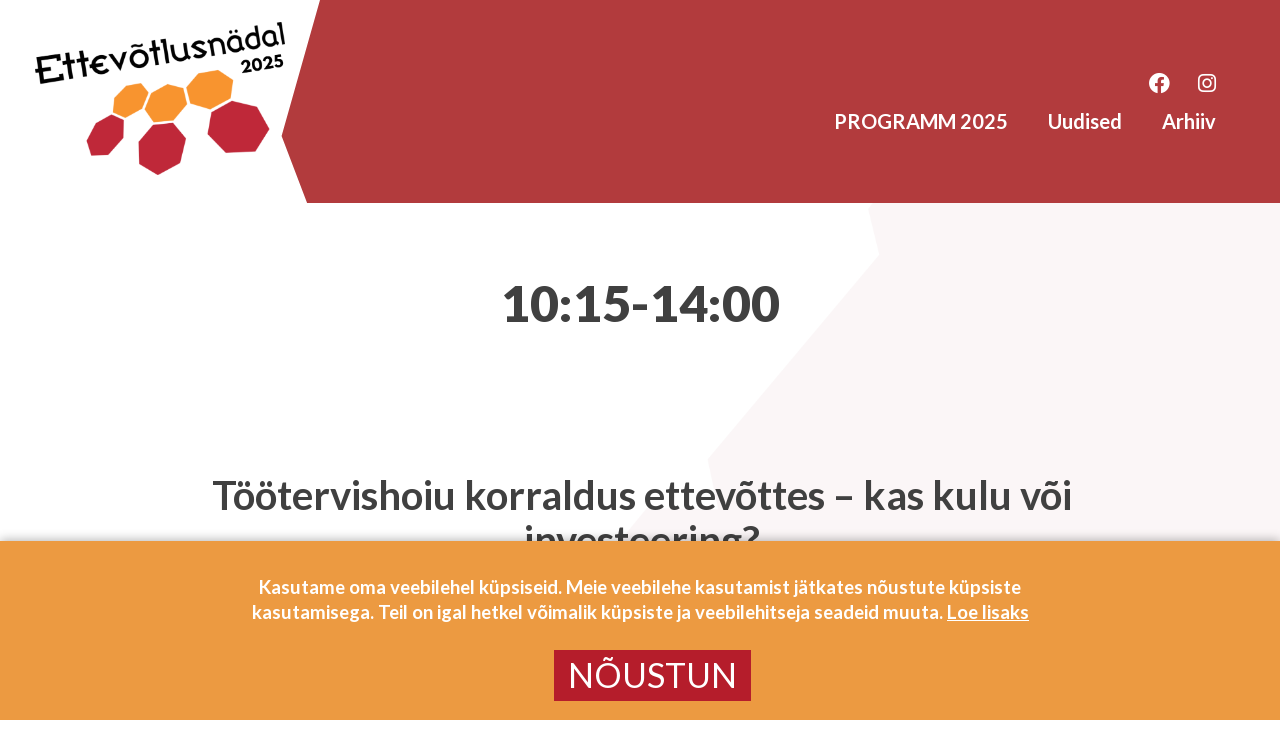

--- FILE ---
content_type: text/html; charset=UTF-8
request_url: https://ettevotlusnadal.ee/tag/1015-1400/
body_size: 13805
content:
<!doctype html>
<html lang="et">
<head>
	<!-- Google Tag Manager -->
<script>(function(w,d,s,l,i){w[l]=w[l]||[];w[l].push({'gtm.start':
new Date().getTime(),event:'gtm.js'});var f=d.getElementsByTagName(s)[0],
j=d.createElement(s),dl=l!='dataLayer'?'&l='+l:'';j.async=true;j.src=
'https://www.googletagmanager.com/gtm.js?id='+i+dl;f.parentNode.insertBefore(j,f);
})(window,document,'script','dataLayer','GTM-WQCMN2P');</script>
<!-- End Google Tag Manager -->
	<meta charset="UTF-8">
	<meta name="viewport" content="width=device-width, initial-scale=1">
	<link rel="profile" href="https://gmpg.org/xfn/11">
	
	<meta name='robots' content='index, follow, max-image-preview:large, max-snippet:-1, max-video-preview:-1' />

	<!-- This site is optimized with the Yoast SEO plugin v23.3 - https://yoast.com/wordpress/plugins/seo/ -->
	<title>10:15-14:00 | Parameeter | Ettevõtlusnädal 2025</title>
	<meta name="description" content="Ettevõtlusnädal on suurim üle-eestiline ettevõtlusüritus, mis toimub igal aastal oktoobrikuu alguses. Vaata järgi." />
	<link rel="canonical" href="https://ettevotlusnadal.ee/tag/1015-1400/" />
	<meta property="og:locale" content="et_EE" />
	<meta property="og:type" content="article" />
	<meta property="og:title" content="10:15-14:00 | Parameeter | Ettevõtlusnädal 2025" />
	<meta property="og:description" content="Ettevõtlusnädal on suurim üle-eestiline ettevõtlusüritus, mis toimub igal aastal oktoobrikuu alguses. Vaata järgi." />
	<meta property="og:url" content="https://ettevotlusnadal.ee/tag/1015-1400/" />
	<meta property="og:site_name" content="Ettevõtlusnädal 2025" />
	<meta name="twitter:card" content="summary_large_image" />
	<script type="application/ld+json" class="yoast-schema-graph">{"@context":"https://schema.org","@graph":[{"@type":"CollectionPage","@id":"https://ettevotlusnadal.ee/tag/1015-1400/","url":"https://ettevotlusnadal.ee/tag/1015-1400/","name":"10:15-14:00 | Parameeter | Ettevõtlusnädal 2025","isPartOf":{"@id":"https://ettevotlusnadal.ee/#website"},"primaryImageOfPage":{"@id":"https://ettevotlusnadal.ee/tag/1015-1400/#primaryimage"},"image":{"@id":"https://ettevotlusnadal.ee/tag/1015-1400/#primaryimage"},"thumbnailUrl":"https://ettevotlusnadal.ee/wp-content/uploads/2022/09/tootervishoiu-korraldus-ettevottes-kas-kulu-voi-investeering.jpg","description":"Ettevõtlusnädal on suurim üle-eestiline ettevõtlusüritus, mis toimub igal aastal oktoobrikuu alguses. Vaata järgi.","breadcrumb":{"@id":"https://ettevotlusnadal.ee/tag/1015-1400/#breadcrumb"},"inLanguage":"et"},{"@type":"ImageObject","inLanguage":"et","@id":"https://ettevotlusnadal.ee/tag/1015-1400/#primaryimage","url":"https://ettevotlusnadal.ee/wp-content/uploads/2022/09/tootervishoiu-korraldus-ettevottes-kas-kulu-voi-investeering.jpg","contentUrl":"https://ettevotlusnadal.ee/wp-content/uploads/2022/09/tootervishoiu-korraldus-ettevottes-kas-kulu-voi-investeering.jpg","width":1280,"height":772,"caption":"Töötervishoiu korraldus ettevõttes – kas kulu või investeering?"},{"@type":"BreadcrumbList","@id":"https://ettevotlusnadal.ee/tag/1015-1400/#breadcrumb","itemListElement":[{"@type":"ListItem","position":1,"name":"Home","item":"https://ettevotlusnadal.ee/"},{"@type":"ListItem","position":2,"name":"10:15-14:00"}]},{"@type":"WebSite","@id":"https://ettevotlusnadal.ee/#website","url":"https://ettevotlusnadal.ee/","name":"Ettevõtlusnädal 2025","description":"Saa osa mitmekülgsetest seminaridest ja kohtumistest üle Eesti!","publisher":{"@id":"https://ettevotlusnadal.ee/#organization"},"potentialAction":[{"@type":"SearchAction","target":{"@type":"EntryPoint","urlTemplate":"https://ettevotlusnadal.ee/?s={search_term_string}"},"query-input":"required name=search_term_string"}],"inLanguage":"et"},{"@type":"Organization","@id":"https://ettevotlusnadal.ee/#organization","name":"Ettevõtlusnädal 2025","url":"https://ettevotlusnadal.ee/","logo":{"@type":"ImageObject","inLanguage":"et","@id":"https://ettevotlusnadal.ee/#/schema/logo/image/","url":"https://ettevotlusnadal.ee/wp-content/uploads/2024/09/2-1-1.png","contentUrl":"https://ettevotlusnadal.ee/wp-content/uploads/2024/09/2-1-1.png","width":300,"height":174,"caption":"Ettevõtlusnädal 2025"},"image":{"@id":"https://ettevotlusnadal.ee/#/schema/logo/image/"}}]}</script>
	<!-- / Yoast SEO plugin. -->


<link rel='dns-prefetch' href='//use.fontawesome.com' />
<link rel="alternate" type="application/rss+xml" title="Ettevõtlusnädal 2025 &raquo; RSS" href="https://ettevotlusnadal.ee/feed/" />
<link rel="alternate" type="application/rss+xml" title="Ettevõtlusnädal 2025 &raquo; Kommentaaride RSS" href="https://ettevotlusnadal.ee/comments/feed/" />
<link rel="alternate" type="application/rss+xml" title="Ettevõtlusnädal 2025 &raquo; 10:15-14:00 Sildi RSS" href="https://ettevotlusnadal.ee/tag/1015-1400/feed/" />
<script>
window._wpemojiSettings = {"baseUrl":"https:\/\/s.w.org\/images\/core\/emoji\/15.0.3\/72x72\/","ext":".png","svgUrl":"https:\/\/s.w.org\/images\/core\/emoji\/15.0.3\/svg\/","svgExt":".svg","source":{"concatemoji":"https:\/\/ettevotlusnadal.ee\/wp-includes\/js\/wp-emoji-release.min.js?ver=6.6.1"}};
/*! This file is auto-generated */
!function(i,n){var o,s,e;function c(e){try{var t={supportTests:e,timestamp:(new Date).valueOf()};sessionStorage.setItem(o,JSON.stringify(t))}catch(e){}}function p(e,t,n){e.clearRect(0,0,e.canvas.width,e.canvas.height),e.fillText(t,0,0);var t=new Uint32Array(e.getImageData(0,0,e.canvas.width,e.canvas.height).data),r=(e.clearRect(0,0,e.canvas.width,e.canvas.height),e.fillText(n,0,0),new Uint32Array(e.getImageData(0,0,e.canvas.width,e.canvas.height).data));return t.every(function(e,t){return e===r[t]})}function u(e,t,n){switch(t){case"flag":return n(e,"\ud83c\udff3\ufe0f\u200d\u26a7\ufe0f","\ud83c\udff3\ufe0f\u200b\u26a7\ufe0f")?!1:!n(e,"\ud83c\uddfa\ud83c\uddf3","\ud83c\uddfa\u200b\ud83c\uddf3")&&!n(e,"\ud83c\udff4\udb40\udc67\udb40\udc62\udb40\udc65\udb40\udc6e\udb40\udc67\udb40\udc7f","\ud83c\udff4\u200b\udb40\udc67\u200b\udb40\udc62\u200b\udb40\udc65\u200b\udb40\udc6e\u200b\udb40\udc67\u200b\udb40\udc7f");case"emoji":return!n(e,"\ud83d\udc26\u200d\u2b1b","\ud83d\udc26\u200b\u2b1b")}return!1}function f(e,t,n){var r="undefined"!=typeof WorkerGlobalScope&&self instanceof WorkerGlobalScope?new OffscreenCanvas(300,150):i.createElement("canvas"),a=r.getContext("2d",{willReadFrequently:!0}),o=(a.textBaseline="top",a.font="600 32px Arial",{});return e.forEach(function(e){o[e]=t(a,e,n)}),o}function t(e){var t=i.createElement("script");t.src=e,t.defer=!0,i.head.appendChild(t)}"undefined"!=typeof Promise&&(o="wpEmojiSettingsSupports",s=["flag","emoji"],n.supports={everything:!0,everythingExceptFlag:!0},e=new Promise(function(e){i.addEventListener("DOMContentLoaded",e,{once:!0})}),new Promise(function(t){var n=function(){try{var e=JSON.parse(sessionStorage.getItem(o));if("object"==typeof e&&"number"==typeof e.timestamp&&(new Date).valueOf()<e.timestamp+604800&&"object"==typeof e.supportTests)return e.supportTests}catch(e){}return null}();if(!n){if("undefined"!=typeof Worker&&"undefined"!=typeof OffscreenCanvas&&"undefined"!=typeof URL&&URL.createObjectURL&&"undefined"!=typeof Blob)try{var e="postMessage("+f.toString()+"("+[JSON.stringify(s),u.toString(),p.toString()].join(",")+"));",r=new Blob([e],{type:"text/javascript"}),a=new Worker(URL.createObjectURL(r),{name:"wpTestEmojiSupports"});return void(a.onmessage=function(e){c(n=e.data),a.terminate(),t(n)})}catch(e){}c(n=f(s,u,p))}t(n)}).then(function(e){for(var t in e)n.supports[t]=e[t],n.supports.everything=n.supports.everything&&n.supports[t],"flag"!==t&&(n.supports.everythingExceptFlag=n.supports.everythingExceptFlag&&n.supports[t]);n.supports.everythingExceptFlag=n.supports.everythingExceptFlag&&!n.supports.flag,n.DOMReady=!1,n.readyCallback=function(){n.DOMReady=!0}}).then(function(){return e}).then(function(){var e;n.supports.everything||(n.readyCallback(),(e=n.source||{}).concatemoji?t(e.concatemoji):e.wpemoji&&e.twemoji&&(t(e.twemoji),t(e.wpemoji)))}))}((window,document),window._wpemojiSettings);
</script>
<style id='wp-emoji-styles-inline-css'>

	img.wp-smiley, img.emoji {
		display: inline !important;
		border: none !important;
		box-shadow: none !important;
		height: 1em !important;
		width: 1em !important;
		margin: 0 0.07em !important;
		vertical-align: -0.1em !important;
		background: none !important;
		padding: 0 !important;
	}
</style>
<link rel='stylesheet' id='wp-block-library-css' href='https://ettevotlusnadal.ee/wp-includes/css/dist/block-library/style.min.css?ver=6.6.1' media='all' />
<style id='classic-theme-styles-inline-css'>
/*! This file is auto-generated */
.wp-block-button__link{color:#fff;background-color:#32373c;border-radius:9999px;box-shadow:none;text-decoration:none;padding:calc(.667em + 2px) calc(1.333em + 2px);font-size:1.125em}.wp-block-file__button{background:#32373c;color:#fff;text-decoration:none}
</style>
<style id='global-styles-inline-css'>
:root{--wp--preset--aspect-ratio--square: 1;--wp--preset--aspect-ratio--4-3: 4/3;--wp--preset--aspect-ratio--3-4: 3/4;--wp--preset--aspect-ratio--3-2: 3/2;--wp--preset--aspect-ratio--2-3: 2/3;--wp--preset--aspect-ratio--16-9: 16/9;--wp--preset--aspect-ratio--9-16: 9/16;--wp--preset--color--black: #000000;--wp--preset--color--cyan-bluish-gray: #abb8c3;--wp--preset--color--white: #ffffff;--wp--preset--color--pale-pink: #f78da7;--wp--preset--color--vivid-red: #cf2e2e;--wp--preset--color--luminous-vivid-orange: #ff6900;--wp--preset--color--luminous-vivid-amber: #fcb900;--wp--preset--color--light-green-cyan: #7bdcb5;--wp--preset--color--vivid-green-cyan: #00d084;--wp--preset--color--pale-cyan-blue: #8ed1fc;--wp--preset--color--vivid-cyan-blue: #0693e3;--wp--preset--color--vivid-purple: #9b51e0;--wp--preset--gradient--vivid-cyan-blue-to-vivid-purple: linear-gradient(135deg,rgba(6,147,227,1) 0%,rgb(155,81,224) 100%);--wp--preset--gradient--light-green-cyan-to-vivid-green-cyan: linear-gradient(135deg,rgb(122,220,180) 0%,rgb(0,208,130) 100%);--wp--preset--gradient--luminous-vivid-amber-to-luminous-vivid-orange: linear-gradient(135deg,rgba(252,185,0,1) 0%,rgba(255,105,0,1) 100%);--wp--preset--gradient--luminous-vivid-orange-to-vivid-red: linear-gradient(135deg,rgba(255,105,0,1) 0%,rgb(207,46,46) 100%);--wp--preset--gradient--very-light-gray-to-cyan-bluish-gray: linear-gradient(135deg,rgb(238,238,238) 0%,rgb(169,184,195) 100%);--wp--preset--gradient--cool-to-warm-spectrum: linear-gradient(135deg,rgb(74,234,220) 0%,rgb(151,120,209) 20%,rgb(207,42,186) 40%,rgb(238,44,130) 60%,rgb(251,105,98) 80%,rgb(254,248,76) 100%);--wp--preset--gradient--blush-light-purple: linear-gradient(135deg,rgb(255,206,236) 0%,rgb(152,150,240) 100%);--wp--preset--gradient--blush-bordeaux: linear-gradient(135deg,rgb(254,205,165) 0%,rgb(254,45,45) 50%,rgb(107,0,62) 100%);--wp--preset--gradient--luminous-dusk: linear-gradient(135deg,rgb(255,203,112) 0%,rgb(199,81,192) 50%,rgb(65,88,208) 100%);--wp--preset--gradient--pale-ocean: linear-gradient(135deg,rgb(255,245,203) 0%,rgb(182,227,212) 50%,rgb(51,167,181) 100%);--wp--preset--gradient--electric-grass: linear-gradient(135deg,rgb(202,248,128) 0%,rgb(113,206,126) 100%);--wp--preset--gradient--midnight: linear-gradient(135deg,rgb(2,3,129) 0%,rgb(40,116,252) 100%);--wp--preset--font-size--small: 13px;--wp--preset--font-size--medium: 20px;--wp--preset--font-size--large: 36px;--wp--preset--font-size--x-large: 42px;--wp--preset--spacing--20: 0.44rem;--wp--preset--spacing--30: 0.67rem;--wp--preset--spacing--40: 1rem;--wp--preset--spacing--50: 1.5rem;--wp--preset--spacing--60: 2.25rem;--wp--preset--spacing--70: 3.38rem;--wp--preset--spacing--80: 5.06rem;--wp--preset--shadow--natural: 6px 6px 9px rgba(0, 0, 0, 0.2);--wp--preset--shadow--deep: 12px 12px 50px rgba(0, 0, 0, 0.4);--wp--preset--shadow--sharp: 6px 6px 0px rgba(0, 0, 0, 0.2);--wp--preset--shadow--outlined: 6px 6px 0px -3px rgba(255, 255, 255, 1), 6px 6px rgba(0, 0, 0, 1);--wp--preset--shadow--crisp: 6px 6px 0px rgba(0, 0, 0, 1);}:where(.is-layout-flex){gap: 0.5em;}:where(.is-layout-grid){gap: 0.5em;}body .is-layout-flex{display: flex;}.is-layout-flex{flex-wrap: wrap;align-items: center;}.is-layout-flex > :is(*, div){margin: 0;}body .is-layout-grid{display: grid;}.is-layout-grid > :is(*, div){margin: 0;}:where(.wp-block-columns.is-layout-flex){gap: 2em;}:where(.wp-block-columns.is-layout-grid){gap: 2em;}:where(.wp-block-post-template.is-layout-flex){gap: 1.25em;}:where(.wp-block-post-template.is-layout-grid){gap: 1.25em;}.has-black-color{color: var(--wp--preset--color--black) !important;}.has-cyan-bluish-gray-color{color: var(--wp--preset--color--cyan-bluish-gray) !important;}.has-white-color{color: var(--wp--preset--color--white) !important;}.has-pale-pink-color{color: var(--wp--preset--color--pale-pink) !important;}.has-vivid-red-color{color: var(--wp--preset--color--vivid-red) !important;}.has-luminous-vivid-orange-color{color: var(--wp--preset--color--luminous-vivid-orange) !important;}.has-luminous-vivid-amber-color{color: var(--wp--preset--color--luminous-vivid-amber) !important;}.has-light-green-cyan-color{color: var(--wp--preset--color--light-green-cyan) !important;}.has-vivid-green-cyan-color{color: var(--wp--preset--color--vivid-green-cyan) !important;}.has-pale-cyan-blue-color{color: var(--wp--preset--color--pale-cyan-blue) !important;}.has-vivid-cyan-blue-color{color: var(--wp--preset--color--vivid-cyan-blue) !important;}.has-vivid-purple-color{color: var(--wp--preset--color--vivid-purple) !important;}.has-black-background-color{background-color: var(--wp--preset--color--black) !important;}.has-cyan-bluish-gray-background-color{background-color: var(--wp--preset--color--cyan-bluish-gray) !important;}.has-white-background-color{background-color: var(--wp--preset--color--white) !important;}.has-pale-pink-background-color{background-color: var(--wp--preset--color--pale-pink) !important;}.has-vivid-red-background-color{background-color: var(--wp--preset--color--vivid-red) !important;}.has-luminous-vivid-orange-background-color{background-color: var(--wp--preset--color--luminous-vivid-orange) !important;}.has-luminous-vivid-amber-background-color{background-color: var(--wp--preset--color--luminous-vivid-amber) !important;}.has-light-green-cyan-background-color{background-color: var(--wp--preset--color--light-green-cyan) !important;}.has-vivid-green-cyan-background-color{background-color: var(--wp--preset--color--vivid-green-cyan) !important;}.has-pale-cyan-blue-background-color{background-color: var(--wp--preset--color--pale-cyan-blue) !important;}.has-vivid-cyan-blue-background-color{background-color: var(--wp--preset--color--vivid-cyan-blue) !important;}.has-vivid-purple-background-color{background-color: var(--wp--preset--color--vivid-purple) !important;}.has-black-border-color{border-color: var(--wp--preset--color--black) !important;}.has-cyan-bluish-gray-border-color{border-color: var(--wp--preset--color--cyan-bluish-gray) !important;}.has-white-border-color{border-color: var(--wp--preset--color--white) !important;}.has-pale-pink-border-color{border-color: var(--wp--preset--color--pale-pink) !important;}.has-vivid-red-border-color{border-color: var(--wp--preset--color--vivid-red) !important;}.has-luminous-vivid-orange-border-color{border-color: var(--wp--preset--color--luminous-vivid-orange) !important;}.has-luminous-vivid-amber-border-color{border-color: var(--wp--preset--color--luminous-vivid-amber) !important;}.has-light-green-cyan-border-color{border-color: var(--wp--preset--color--light-green-cyan) !important;}.has-vivid-green-cyan-border-color{border-color: var(--wp--preset--color--vivid-green-cyan) !important;}.has-pale-cyan-blue-border-color{border-color: var(--wp--preset--color--pale-cyan-blue) !important;}.has-vivid-cyan-blue-border-color{border-color: var(--wp--preset--color--vivid-cyan-blue) !important;}.has-vivid-purple-border-color{border-color: var(--wp--preset--color--vivid-purple) !important;}.has-vivid-cyan-blue-to-vivid-purple-gradient-background{background: var(--wp--preset--gradient--vivid-cyan-blue-to-vivid-purple) !important;}.has-light-green-cyan-to-vivid-green-cyan-gradient-background{background: var(--wp--preset--gradient--light-green-cyan-to-vivid-green-cyan) !important;}.has-luminous-vivid-amber-to-luminous-vivid-orange-gradient-background{background: var(--wp--preset--gradient--luminous-vivid-amber-to-luminous-vivid-orange) !important;}.has-luminous-vivid-orange-to-vivid-red-gradient-background{background: var(--wp--preset--gradient--luminous-vivid-orange-to-vivid-red) !important;}.has-very-light-gray-to-cyan-bluish-gray-gradient-background{background: var(--wp--preset--gradient--very-light-gray-to-cyan-bluish-gray) !important;}.has-cool-to-warm-spectrum-gradient-background{background: var(--wp--preset--gradient--cool-to-warm-spectrum) !important;}.has-blush-light-purple-gradient-background{background: var(--wp--preset--gradient--blush-light-purple) !important;}.has-blush-bordeaux-gradient-background{background: var(--wp--preset--gradient--blush-bordeaux) !important;}.has-luminous-dusk-gradient-background{background: var(--wp--preset--gradient--luminous-dusk) !important;}.has-pale-ocean-gradient-background{background: var(--wp--preset--gradient--pale-ocean) !important;}.has-electric-grass-gradient-background{background: var(--wp--preset--gradient--electric-grass) !important;}.has-midnight-gradient-background{background: var(--wp--preset--gradient--midnight) !important;}.has-small-font-size{font-size: var(--wp--preset--font-size--small) !important;}.has-medium-font-size{font-size: var(--wp--preset--font-size--medium) !important;}.has-large-font-size{font-size: var(--wp--preset--font-size--large) !important;}.has-x-large-font-size{font-size: var(--wp--preset--font-size--x-large) !important;}
:where(.wp-block-post-template.is-layout-flex){gap: 1.25em;}:where(.wp-block-post-template.is-layout-grid){gap: 1.25em;}
:where(.wp-block-columns.is-layout-flex){gap: 2em;}:where(.wp-block-columns.is-layout-grid){gap: 2em;}
:root :where(.wp-block-pullquote){font-size: 1.5em;line-height: 1.6;}
</style>
<link rel='stylesheet' id='contact-form-7-css' href='https://ettevotlusnadal.ee/wp-content/plugins/contact-form-7/includes/css/styles.css?ver=5.9.8' media='all' />
<link rel='stylesheet' id='cookie-law-info-css' href='https://ettevotlusnadal.ee/wp-content/plugins/cookie-law-info/legacy/public/css/cookie-law-info-public.css?ver=3.2.6' media='all' />
<link rel='stylesheet' id='cookie-law-info-gdpr-css' href='https://ettevotlusnadal.ee/wp-content/plugins/cookie-law-info/legacy/public/css/cookie-law-info-gdpr.css?ver=3.2.6' media='all' />
<link rel='stylesheet' id='megamenu-css' href='https://ettevotlusnadal.ee/wp-content/uploads/maxmegamenu/style.css?ver=507aa4' media='all' />
<link rel='stylesheet' id='dashicons-css' href='https://ettevotlusnadal.ee/wp-includes/css/dashicons.min.css?ver=6.6.1' media='all' />
<link rel='stylesheet' id='mak-style-css' href='https://ettevotlusnadal.ee/wp-content/themes/mak/style.css?ver=1.0.0' media='all' />
<link rel='stylesheet' id='font-awesome-official-css' href='https://use.fontawesome.com/releases/v6.1.2/css/all.css' media='all' integrity="sha384-fZCoUih8XsaUZnNDOiLqnby1tMJ0sE7oBbNk2Xxf5x8Z4SvNQ9j83vFMa/erbVrV" crossorigin="anonymous" />
<link rel='stylesheet' id='cf7cf-style-css' href='https://ettevotlusnadal.ee/wp-content/plugins/cf7-conditional-fields/style.css?ver=2.4.15' media='all' />
<link rel='stylesheet' id='font-awesome-official-v4shim-css' href='https://use.fontawesome.com/releases/v6.1.2/css/v4-shims.css' media='all' integrity="sha384-iW7MVRJO9Fj06GFbRcMqdZBcVQhjBWlVXUjtY7XCppA+DZUoHBQ7B8VB+EjXUkPV" crossorigin="anonymous" />
<script src="https://ettevotlusnadal.ee/wp-includes/js/jquery/jquery.min.js?ver=3.7.1" id="jquery-core-js"></script>
<script src="https://ettevotlusnadal.ee/wp-includes/js/jquery/jquery-migrate.min.js?ver=3.4.1" id="jquery-migrate-js"></script>
<script id="cookie-law-info-js-extra">
var Cli_Data = {"nn_cookie_ids":[],"cookielist":[],"non_necessary_cookies":[],"ccpaEnabled":"","ccpaRegionBased":"","ccpaBarEnabled":"","strictlyEnabled":["necessary","obligatoire"],"ccpaType":"gdpr","js_blocking":"1","custom_integration":"","triggerDomRefresh":"","secure_cookies":""};
var cli_cookiebar_settings = {"animate_speed_hide":"500","animate_speed_show":"500","background":"#ec9a41","border":"#b1a6a6c2","border_on":"","button_1_button_colour":"#61a229","button_1_button_hover":"#4e8221","button_1_link_colour":"#fff","button_1_as_button":"1","button_1_new_win":"","button_2_button_colour":"#333","button_2_button_hover":"#292929","button_2_link_colour":"#444","button_2_as_button":"","button_2_hidebar":"","button_3_button_colour":"#dedfe0","button_3_button_hover":"#b2b2b3","button_3_link_colour":"#333333","button_3_as_button":"1","button_3_new_win":"","button_4_button_colour":"#dedfe0","button_4_button_hover":"#b2b2b3","button_4_link_colour":"#333333","button_4_as_button":"1","button_7_button_colour":"#b51d2b","button_7_button_hover":"#911722","button_7_link_colour":"#fff","button_7_as_button":"1","button_7_new_win":"","font_family":"inherit","header_fix":"","notify_animate_hide":"1","notify_animate_show":"","notify_div_id":"#cookie-law-info-bar","notify_position_horizontal":"right","notify_position_vertical":"bottom","scroll_close":"","scroll_close_reload":"","accept_close_reload":"","reject_close_reload":"","showagain_tab":"","showagain_background":"#fff","showagain_border":"#000","showagain_div_id":"#cookie-law-info-again","showagain_x_position":"100px","text":"#ffffff","show_once_yn":"","show_once":"10000","logging_on":"","as_popup":"","popup_overlay":"1","bar_heading_text":"","cookie_bar_as":"banner","popup_showagain_position":"bottom-right","widget_position":"left"};
var log_object = {"ajax_url":"https:\/\/ettevotlusnadal.ee\/wp-admin\/admin-ajax.php"};
</script>
<script src="https://ettevotlusnadal.ee/wp-content/plugins/cookie-law-info/legacy/public/js/cookie-law-info-public.js?ver=3.2.6" id="cookie-law-info-js"></script>
<link rel="https://api.w.org/" href="https://ettevotlusnadal.ee/wp-json/" /><link rel="alternate" title="JSON" type="application/json" href="https://ettevotlusnadal.ee/wp-json/wp/v2/tags/199" /><link rel="EditURI" type="application/rsd+xml" title="RSD" href="https://ettevotlusnadal.ee/xmlrpc.php?rsd" />
<meta name="generator" content="WordPress 6.6.1" />
        <script>
          jQuery(function ($) {
    $(window).on("scroll", function() {
        if($(window).scrollTop() > 250) {
            $(".header-all").addClass("active");
        } else {
            //remove the background property so it comes transparent again (defined in your css)
           $(".header-all").removeClass("active");
        }
    });
});
        </script>
    <style id="custom-background-css">
body.custom-background { background-image: url("https://ettevotlusnadal.ee/wp-content/uploads/2022/09/ettevotlusnadala-taust-5.png"); background-position: center center; background-size: cover; background-repeat: no-repeat; background-attachment: fixed; }
</style>
	<link rel="icon" href="https://ettevotlusnadal.ee/wp-content/uploads/2022/09/ettevotlusnadal-2022-ikoon-120x120.png" sizes="32x32" />
<link rel="icon" href="https://ettevotlusnadal.ee/wp-content/uploads/2022/09/ettevotlusnadal-2022-ikoon.png" sizes="192x192" />
<link rel="apple-touch-icon" href="https://ettevotlusnadal.ee/wp-content/uploads/2022/09/ettevotlusnadal-2022-ikoon.png" />
<meta name="msapplication-TileImage" content="https://ettevotlusnadal.ee/wp-content/uploads/2022/09/ettevotlusnadal-2022-ikoon.png" />
		<style id="wp-custom-css">
			span.wpcf7-form-control.wpcf7-radio{
	  display: flex;
    flex-direction: column;
    align-items: flex-start;
	    margin: 10px 0px;
}		</style>
		<style type="text/css">/** Mega Menu CSS: fs **/</style>
</head>

<body class="archive tag tag-1015-1400 tag-199 custom-background wp-custom-logo mega-menu-menu-1 hfeed">
	<!-- Google Tag Manager (noscript) -->
<noscript><iframe src="https://www.googletagmanager.com/ns.html?id=GTM-WQCMN2P"
height="0" width="0" style="display:none;visibility:hidden"></iframe></noscript>
<!-- End Google Tag Manager (noscript) -->
<div id="page" class="site">
	<a class="skip-link screen-reader-text" href="#primary">Skip to content</a>
	<div class="header-all">
	<header id="masthead" class="site-header">
		<div class="site-branding">
			<a href="https://ettevotlusnadal.ee/" class="custom-logo-link" rel="home"><img width="1699" height="1041" src="https://ettevotlusnadal.ee/wp-content/uploads/2025/08/cropped-EVN-LOGO-2025.png" class="custom-logo" alt="Ettevõtlusnädal 2025" decoding="async" fetchpriority="high" srcset="https://ettevotlusnadal.ee/wp-content/uploads/2025/08/cropped-EVN-LOGO-2025.png 1699w, https://ettevotlusnadal.ee/wp-content/uploads/2025/08/cropped-EVN-LOGO-2025-300x184.png 300w, https://ettevotlusnadal.ee/wp-content/uploads/2025/08/cropped-EVN-LOGO-2025-1024x627.png 1024w, https://ettevotlusnadal.ee/wp-content/uploads/2025/08/cropped-EVN-LOGO-2025-768x471.png 768w, https://ettevotlusnadal.ee/wp-content/uploads/2025/08/cropped-EVN-LOGO-2025-1536x941.png 1536w" sizes="(max-width: 1699px) 100vw, 1699px" /></a>				<p class="site-title"><a href="https://ettevotlusnadal.ee/" rel="home">Ettevõtlusnädal 2025</a></p>
								<p class="site-description">Saa osa mitmekülgsetest seminaridest ja kohtumistest üle Eesti!</p>
					</div><!-- .site-branding -->

		<nav id="site-navigation" class="main-navigation">
			<div class="top-header"> <li id="nav_menu-3" class="widget widget_nav_menu"><div class="menu-top-header-est-container"><ul id="menu-top-header-est" class="menu"><li id="menu-item-52" class="menu-item menu-item-type-custom menu-item-object-custom menu-item-52"><a target="_blank" rel="noopener" href="https://www.facebook.com/arenduskeskused"><i class="fab fa-facebook"></i></a></li>
<li id="menu-item-53" class="menu-item menu-item-type-custom menu-item-object-custom menu-item-53"><a target="_blank" rel="noopener" href="https://www.instagram.com/arenduskeskused.ee/"><i class="fab fa-instagram"></i></a></li>
</ul></div></li></div>
			<button class="menu-toggle" aria-controls="primary-menu" aria-expanded="false">Primary Menu</button>
			<div id="mega-menu-wrap-menu-1" class="mega-menu-wrap"><div class="mega-menu-toggle"><div class="mega-toggle-blocks-left"></div><div class="mega-toggle-blocks-center"></div><div class="mega-toggle-blocks-right"><div class='mega-toggle-block mega-menu-toggle-block mega-toggle-block-1' id='mega-toggle-block-1' tabindex='0'><span class='mega-toggle-label' role='button' aria-expanded='false'><span class='mega-toggle-label-closed'></span><span class='mega-toggle-label-open'></span></span></div></div></div><ul id="mega-menu-menu-1" class="mega-menu max-mega-menu mega-menu-horizontal mega-no-js" data-event="hover_intent" data-effect="fade_up" data-effect-speed="200" data-effect-mobile="disabled" data-effect-speed-mobile="0" data-mobile-force-width="body" data-second-click="go" data-document-click="collapse" data-vertical-behaviour="standard" data-breakpoint="1000" data-unbind="true" data-mobile-state="collapse_all" data-hover-intent-timeout="300" data-hover-intent-interval="100"><li class='mega-menu-item mega-menu-item-type-custom mega-menu-item-object-custom mega-menu-item-home mega-align-bottom-left mega-menu-flyout mega-menu-item-273' id='mega-menu-item-273'><a class="mega-menu-link" href="https://ettevotlusnadal.ee/#maakonnad" tabindex="0">PROGRAMM 2025</a></li><li class='mega-menu-item mega-menu-item-type-post_type mega-menu-item-object-page mega-align-bottom-left mega-menu-flyout mega-menu-item-669' id='mega-menu-item-669'><a class="mega-menu-link" href="https://ettevotlusnadal.ee/blogi/" tabindex="0">Uudised</a></li><li class='mega-menu-item mega-menu-item-type-post_type mega-menu-item-object-page mega-align-bottom-left mega-menu-flyout mega-menu-item-788' id='mega-menu-item-788'><a class="mega-menu-link" href="https://ettevotlusnadal.ee/online-konverents/" tabindex="0">Arhiiv</a></li></ul></div>		</nav><!-- #site-navigation -->
	</header><!-- #masthead -->
</div>
	<main id="primary" class="site-main">

		
			<header class="page-header">
				<h1 class="page-title">10:15-14:00</h1>			</header><!-- .page-header -->

			
<article id="post-1390" class="post-1390 post type-post status-publish format-standard has-post-thumbnail hentry category-laane-virumaa-koolitused tag-05-10-2022 tag-1015-1400 tag-modriku">
	<header class="entry-header">
		
			<a class="post-thumbnail" href="https://ettevotlusnadal.ee/laane-virumaa-koolitused/tootervishoiu-korraldus-ettevottes-kas-kulu-voi-investeering/" aria-hidden="true" tabindex="-1">
				<img width="1280" height="772" src="https://ettevotlusnadal.ee/wp-content/uploads/2022/09/tootervishoiu-korraldus-ettevottes-kas-kulu-voi-investeering.jpg" class="attachment-post-thumbnail size-post-thumbnail wp-post-image" alt="Töötervishoiu korraldus ettevõttes – kas kulu või investeering?" decoding="async" srcset="https://ettevotlusnadal.ee/wp-content/uploads/2022/09/tootervishoiu-korraldus-ettevottes-kas-kulu-voi-investeering.jpg 1280w, https://ettevotlusnadal.ee/wp-content/uploads/2022/09/tootervishoiu-korraldus-ettevottes-kas-kulu-voi-investeering-300x181.jpg 300w, https://ettevotlusnadal.ee/wp-content/uploads/2022/09/tootervishoiu-korraldus-ettevottes-kas-kulu-voi-investeering-1024x618.jpg 1024w, https://ettevotlusnadal.ee/wp-content/uploads/2022/09/tootervishoiu-korraldus-ettevottes-kas-kulu-voi-investeering-768x463.jpg 768w" sizes="(max-width: 1280px) 100vw, 1280px" />			</a>

					<div class="entry-tags">
		<h2 class="entry-title"><a href="https://ettevotlusnadal.ee/laane-virumaa-koolitused/tootervishoiu-korraldus-ettevottes-kas-kulu-voi-investeering/" rel="bookmark">Töötervishoiu korraldus ettevõttes – kas kulu või investeering?</a></h2>			<div class="entry-tags-list">
				<p>
								05.10.2022 | 10:15-14:00 | Mõdriku | </p>
			
					<div class="slider-buttons" id="maakonnad">
											<a href="mailto:diana.tandru@tktk.ee" target="_blank" class="cta-punane">OSALE</a>														</div>
					
				
			</div>
		</div>
			<div class="entry-meta">
				<span class="posted-on">Posted on <a href="https://ettevotlusnadal.ee/laane-virumaa-koolitused/tootervishoiu-korraldus-ettevottes-kas-kulu-voi-investeering/" rel="bookmark"><time class="entry-date published" datetime="2022-09-17T15:02:11+03:00">17. sept. 2022</time><time class="updated" datetime="2022-09-19T08:28:29+03:00">19. sept. 2022</time></a></span><span class="byline"> by <span class="author vcard"><a class="url fn n" href="https://ettevotlusnadal.ee/author/marje/">marje</a></span></span>			</div><!-- .entry-meta -->
			</header><!-- .entry-header -->

	

	<div class="entry-content">
		<ul>
<li><strong>Asukoht: Ruum G115, Mõdriku</strong></li>
<li><strong><strong>Korraldajad: </strong></strong>SA Lääne-Viru Arenduskeskus, Tallinna Tehnikakõrgkool</li>
<li><strong>Sihtgrupp: </strong>kõik huvilised</li>
<li><strong>Osalemine:</strong> <strong>TASUTA, </strong>eelregistreerimisega</li>
<li><strong>Kontakt:</strong> diana.tandru@tktk.ee</li>
</ul>
	</div><!-- .entry-content -->

	<footer class="entry-footer">
		<span class="cat-links">Posted in <a href="https://ettevotlusnadal.ee/category/laane-virumaa-koolitused/" rel="category tag">Lääne-Virumaa</a></span><span class="tags-links">Tagged 05.10.2022, 10:15-14:00, Mõdriku</span>	</footer><!-- .entry-footer -->
</article><!-- #post-1390 -->

	</main><!-- #main -->


<aside id="secondary" class="widget-area">
	<section id="nav_menu-4" class="widget widget_nav_menu"><h2 class="widget-title">Vali maakond :</h2><div class="menu-asukohad-container"><ul id="menu-asukohad" class="menu"><li id="menu-item-341" class="menu-item menu-item-type-post_type menu-item-object-page menu-item-341"><a href="https://ettevotlusnadal.ee/harjumaa-koolitused/">Harjumaa</a></li>
<li id="menu-item-332" class="menu-item menu-item-type-post_type menu-item-object-page menu-item-332"><a href="https://ettevotlusnadal.ee/hiiumaa-koolitused/">Hiiumaa</a></li>
<li id="menu-item-338" class="menu-item menu-item-type-post_type menu-item-object-page menu-item-338"><a href="https://ettevotlusnadal.ee/ida-virumaa-koolitused/">Ida-Virumaa</a></li>
<li id="menu-item-331" class="menu-item menu-item-type-post_type menu-item-object-page menu-item-331"><a href="https://ettevotlusnadal.ee/jogevamaa-koolitused/">Jõgevamaa</a></li>
<li id="menu-item-336" class="menu-item menu-item-type-post_type menu-item-object-page menu-item-336"><a href="https://ettevotlusnadal.ee/jarvamaa-koolitused/">Järvamaa</a></li>
<li id="menu-item-337" class="menu-item menu-item-type-post_type menu-item-object-page menu-item-337"><a href="https://ettevotlusnadal.ee/laane-virumaa-koolitused/">Lääne-Virumaa</a></li>
<li id="menu-item-334" class="menu-item menu-item-type-post_type menu-item-object-page menu-item-334"><a href="https://ettevotlusnadal.ee/laanemaa-koolitused/">Läänemaa</a></li>
<li id="menu-item-329" class="menu-item menu-item-type-post_type menu-item-object-page menu-item-329"><a href="https://ettevotlusnadal.ee/polvamaa-koolitused/">Põlvamaa</a></li>
<li id="menu-item-339" class="menu-item menu-item-type-post_type menu-item-object-page menu-item-339"><a href="https://ettevotlusnadal.ee/parnumaa-koolitused/">Pärnumaa</a></li>
<li id="menu-item-335" class="menu-item menu-item-type-post_type menu-item-object-page menu-item-335"><a href="https://ettevotlusnadal.ee/raplamaa-koolitused/">Raplamaa</a></li>
<li id="menu-item-333" class="menu-item menu-item-type-post_type menu-item-object-page menu-item-333"><a href="https://ettevotlusnadal.ee/saaremaa-koolitused/">Saaremaa</a></li>
<li id="menu-item-340" class="menu-item menu-item-type-post_type menu-item-object-page menu-item-340"><a href="https://ettevotlusnadal.ee/tartumaa-koolitused/">Tartumaa</a></li>
<li id="menu-item-327" class="menu-item menu-item-type-post_type menu-item-object-page menu-item-327"><a href="https://ettevotlusnadal.ee/valgamaa-koolitused/">Valgamaa</a></li>
<li id="menu-item-330" class="menu-item menu-item-type-post_type menu-item-object-page menu-item-330"><a href="https://ettevotlusnadal.ee/viljandimaa-koolitused/">Viljandimaa</a></li>
<li id="menu-item-328" class="menu-item menu-item-type-post_type menu-item-object-page menu-item-328"><a href="https://ettevotlusnadal.ee/vorumaa-koolitused/">Võrumaa</a></li>
<li id="menu-item-326" class="menu-item menu-item-type-post_type menu-item-object-page menu-item-326"><a href="https://ettevotlusnadal.ee/veebiseminar/">KÕIK SÜNDMUSED</a></li>
</ul></div></section></aside><!-- #secondary -->

<footer id="kontakt" class="site-footer">
		<div class="site-footer-inside">
		<div id="footer-sidebar1">
					<aside id="media_gallery-2" class="widget widget_media_gallery"><div id='gallery-1' class='gallery galleryid-1390 gallery-columns-6 gallery-size-large'><figure class='gallery-item'>
			<div class='gallery-icon landscape'>
				<img width="640" height="372" src="https://ettevotlusnadal.ee/wp-content/uploads/2024/09/kaasrahastatud_1022-594-max-1.jpg" class="attachment-large size-large" alt="" decoding="async" loading="lazy" srcset="https://ettevotlusnadal.ee/wp-content/uploads/2024/09/kaasrahastatud_1022-594-max-1.jpg 1022w, https://ettevotlusnadal.ee/wp-content/uploads/2024/09/kaasrahastatud_1022-594-max-1-300x174.jpg 300w, https://ettevotlusnadal.ee/wp-content/uploads/2024/09/kaasrahastatud_1022-594-max-1-768x446.jpg 768w" sizes="(max-width: 640px) 100vw, 640px" />
			</div></figure><figure class='gallery-item'>
			<div class='gallery-icon landscape'>
				<img width="448" height="119" src="https://ettevotlusnadal.ee/wp-content/uploads/2024/09/MAK-must-logo.png" class="attachment-large size-large" alt="" decoding="async" loading="lazy" srcset="https://ettevotlusnadal.ee/wp-content/uploads/2024/09/MAK-must-logo.png 448w, https://ettevotlusnadal.ee/wp-content/uploads/2024/09/MAK-must-logo-300x80.png 300w" sizes="(max-width: 448px) 100vw, 448px" />
			</div></figure><figure class='gallery-item'>
			<div class='gallery-icon landscape'>
				<img width="640" height="359" src="https://ettevotlusnadal.ee/wp-content/uploads/2024/09/15-1024x575.png" class="attachment-large size-large" alt="" decoding="async" loading="lazy" srcset="https://ettevotlusnadal.ee/wp-content/uploads/2024/09/15-1024x575.png 1024w, https://ettevotlusnadal.ee/wp-content/uploads/2024/09/15-300x169.png 300w, https://ettevotlusnadal.ee/wp-content/uploads/2024/09/15-768x432.png 768w, https://ettevotlusnadal.ee/wp-content/uploads/2024/09/15-1536x863.png 1536w, https://ettevotlusnadal.ee/wp-content/uploads/2024/09/15-2048x1151.png 2048w" sizes="(max-width: 640px) 100vw, 640px" />
			</div></figure><figure class='gallery-item'>
			<div class='gallery-icon landscape'>
				<img width="640" height="341" src="https://ettevotlusnadal.ee/wp-content/uploads/2024/09/14-1024x546.png" class="attachment-large size-large" alt="" decoding="async" loading="lazy" srcset="https://ettevotlusnadal.ee/wp-content/uploads/2024/09/14-1024x546.png 1024w, https://ettevotlusnadal.ee/wp-content/uploads/2024/09/14-300x160.png 300w, https://ettevotlusnadal.ee/wp-content/uploads/2024/09/14-768x409.png 768w, https://ettevotlusnadal.ee/wp-content/uploads/2024/09/14.png 1280w" sizes="(max-width: 640px) 100vw, 640px" />
			</div></figure><figure class='gallery-item'>
			<div class='gallery-icon landscape'>
				<img width="640" height="209" src="https://ettevotlusnadal.ee/wp-content/uploads/2024/09/SVA-logo-taustata-png-01-2.png" class="attachment-large size-large" alt="" decoding="async" loading="lazy" srcset="https://ettevotlusnadal.ee/wp-content/uploads/2024/09/SVA-logo-taustata-png-01-2.png 709w, https://ettevotlusnadal.ee/wp-content/uploads/2024/09/SVA-logo-taustata-png-01-2-300x98.png 300w" sizes="(max-width: 640px) 100vw, 640px" />
			</div></figure><figure class='gallery-item'>
			<div class='gallery-icon landscape'>
				<img width="414" height="201" src="https://ettevotlusnadal.ee/wp-content/uploads/2024/09/13.png" class="attachment-large size-large" alt="" decoding="async" loading="lazy" srcset="https://ettevotlusnadal.ee/wp-content/uploads/2024/09/13.png 414w, https://ettevotlusnadal.ee/wp-content/uploads/2024/09/13-300x146.png 300w" sizes="(max-width: 414px) 100vw, 414px" />
			</div></figure><figure class='gallery-item'>
			<div class='gallery-icon landscape'>
				<img width="640" height="243" src="https://ettevotlusnadal.ee/wp-content/uploads/2024/09/10.png" class="attachment-large size-large" alt="" decoding="async" loading="lazy" srcset="https://ettevotlusnadal.ee/wp-content/uploads/2024/09/10.png 800w, https://ettevotlusnadal.ee/wp-content/uploads/2024/09/10-300x114.png 300w, https://ettevotlusnadal.ee/wp-content/uploads/2024/09/10-768x292.png 768w" sizes="(max-width: 640px) 100vw, 640px" />
			</div></figure><figure class='gallery-item'>
			<div class='gallery-icon landscape'>
				<img width="500" height="250" src="https://ettevotlusnadal.ee/wp-content/uploads/2024/09/11.png" class="attachment-large size-large" alt="" decoding="async" loading="lazy" srcset="https://ettevotlusnadal.ee/wp-content/uploads/2024/09/11.png 500w, https://ettevotlusnadal.ee/wp-content/uploads/2024/09/11-300x150.png 300w" sizes="(max-width: 500px) 100vw, 500px" />
			</div></figure><figure class='gallery-item'>
			<div class='gallery-icon landscape'>
				<img width="640" height="268" src="https://ettevotlusnadal.ee/wp-content/uploads/2024/09/9.png" class="attachment-large size-large" alt="" decoding="async" loading="lazy" srcset="https://ettevotlusnadal.ee/wp-content/uploads/2024/09/9.png 842w, https://ettevotlusnadal.ee/wp-content/uploads/2024/09/9-300x125.png 300w, https://ettevotlusnadal.ee/wp-content/uploads/2024/09/9-768x321.png 768w" sizes="(max-width: 640px) 100vw, 640px" />
			</div></figure><figure class='gallery-item'>
			<div class='gallery-icon landscape'>
				<img width="640" height="376" src="https://ettevotlusnadal.ee/wp-content/uploads/2025/09/Polvamaa-Arenduseskus-kopralogo_roheline-01-1024x602.jpg" class="attachment-large size-large" alt="" decoding="async" loading="lazy" srcset="https://ettevotlusnadal.ee/wp-content/uploads/2025/09/Polvamaa-Arenduseskus-kopralogo_roheline-01-1024x602.jpg 1024w, https://ettevotlusnadal.ee/wp-content/uploads/2025/09/Polvamaa-Arenduseskus-kopralogo_roheline-01-300x176.jpg 300w, https://ettevotlusnadal.ee/wp-content/uploads/2025/09/Polvamaa-Arenduseskus-kopralogo_roheline-01-768x452.jpg 768w, https://ettevotlusnadal.ee/wp-content/uploads/2025/09/Polvamaa-Arenduseskus-kopralogo_roheline-01-1536x903.jpg 1536w, https://ettevotlusnadal.ee/wp-content/uploads/2025/09/Polvamaa-Arenduseskus-kopralogo_roheline-01.jpg 2008w" sizes="(max-width: 640px) 100vw, 640px" />
			</div></figure><figure class='gallery-item'>
			<div class='gallery-icon landscape'>
				<img width="640" height="186" src="https://ettevotlusnadal.ee/wp-content/uploads/2024/09/7-1-1024x298.png" class="attachment-large size-large" alt="" decoding="async" loading="lazy" srcset="https://ettevotlusnadal.ee/wp-content/uploads/2024/09/7-1-1024x298.png 1024w, https://ettevotlusnadal.ee/wp-content/uploads/2024/09/7-1-300x87.png 300w, https://ettevotlusnadal.ee/wp-content/uploads/2024/09/7-1-768x224.png 768w, https://ettevotlusnadal.ee/wp-content/uploads/2024/09/7-1.png 1280w" sizes="(max-width: 640px) 100vw, 640px" />
			</div></figure><figure class='gallery-item'>
			<div class='gallery-icon landscape'>
				<img width="640" height="426" src="https://ettevotlusnadal.ee/wp-content/uploads/2024/09/6-1024x682.png" class="attachment-large size-large" alt="" decoding="async" loading="lazy" srcset="https://ettevotlusnadal.ee/wp-content/uploads/2024/09/6-1024x682.png 1024w, https://ettevotlusnadal.ee/wp-content/uploads/2024/09/6-300x200.png 300w, https://ettevotlusnadal.ee/wp-content/uploads/2024/09/6-768x511.png 768w, https://ettevotlusnadal.ee/wp-content/uploads/2024/09/6.png 1280w" sizes="(max-width: 640px) 100vw, 640px" />
			</div></figure><figure class='gallery-item'>
			<div class='gallery-icon landscape'>
				<img width="640" height="115" src="https://ettevotlusnadal.ee/wp-content/uploads/2024/09/4.png" class="attachment-large size-large" alt="" decoding="async" loading="lazy" srcset="https://ettevotlusnadal.ee/wp-content/uploads/2024/09/4.png 877w, https://ettevotlusnadal.ee/wp-content/uploads/2024/09/4-300x54.png 300w, https://ettevotlusnadal.ee/wp-content/uploads/2024/09/4-768x138.png 768w" sizes="(max-width: 640px) 100vw, 640px" />
			</div></figure><figure class='gallery-item'>
			<div class='gallery-icon landscape'>
				<img width="640" height="160" src="https://ettevotlusnadal.ee/wp-content/uploads/2024/09/3-1-1024x256.png" class="attachment-large size-large" alt="" decoding="async" loading="lazy" srcset="https://ettevotlusnadal.ee/wp-content/uploads/2024/09/3-1-1024x256.png 1024w, https://ettevotlusnadal.ee/wp-content/uploads/2024/09/3-1-300x75.png 300w, https://ettevotlusnadal.ee/wp-content/uploads/2024/09/3-1-768x192.png 768w, https://ettevotlusnadal.ee/wp-content/uploads/2024/09/3-1-1536x384.png 1536w, https://ettevotlusnadal.ee/wp-content/uploads/2024/09/3-1-2048x512.png 2048w" sizes="(max-width: 640px) 100vw, 640px" />
			</div></figure><figure class='gallery-item'>
			<div class='gallery-icon landscape'>
				<img width="421" height="284" src="https://ettevotlusnadal.ee/wp-content/uploads/2024/09/5.png" class="attachment-large size-large" alt="" decoding="async" loading="lazy" srcset="https://ettevotlusnadal.ee/wp-content/uploads/2024/09/5.png 421w, https://ettevotlusnadal.ee/wp-content/uploads/2024/09/5-300x202.png 300w" sizes="(max-width: 421px) 100vw, 421px" />
			</div></figure><figure class='gallery-item'>
			<div class='gallery-icon landscape'>
				<img width="640" height="303" src="https://ettevotlusnadal.ee/wp-content/uploads/2024/09/2-2-1024x484.png" class="attachment-large size-large" alt="" decoding="async" loading="lazy" srcset="https://ettevotlusnadal.ee/wp-content/uploads/2024/09/2-2-1024x484.png 1024w, https://ettevotlusnadal.ee/wp-content/uploads/2024/09/2-2-300x142.png 300w, https://ettevotlusnadal.ee/wp-content/uploads/2024/09/2-2-768x363.png 768w, https://ettevotlusnadal.ee/wp-content/uploads/2024/09/2-2.png 1272w" sizes="(max-width: 640px) 100vw, 640px" />
			</div></figure><figure class='gallery-item'>
			<div class='gallery-icon landscape'>
				<img width="640" height="353" src="https://ettevotlusnadal.ee/wp-content/uploads/2024/09/1-1-1024x564.png" class="attachment-large size-large" alt="" decoding="async" loading="lazy" srcset="https://ettevotlusnadal.ee/wp-content/uploads/2024/09/1-1-1024x564.png 1024w, https://ettevotlusnadal.ee/wp-content/uploads/2024/09/1-1-300x165.png 300w, https://ettevotlusnadal.ee/wp-content/uploads/2024/09/1-1-768x423.png 768w, https://ettevotlusnadal.ee/wp-content/uploads/2024/09/1-1.png 1052w" sizes="(max-width: 640px) 100vw, 640px" />
			</div></figure>
		</div>
</aside>		</div>
			
	    </div>
			<div class="privaatsus">
				<a href="https://ettevotlusnadal.ee/privaatsus/">Privaatsuspoliitika</a>
			</div>
			
	
</footer>
		<div class="site-info">
			<div class="vvunk" style="font-size:11px; font-weight:340; text-align:center; color:#aaaaaa; width: 100%; display: block; overflow: hidden; padding-top:50px;">
				<p style="margin-top:0px; margin-bottom:0px;padding-bottom:10px; color:white; text-align:center;"> © 2023 Ettevõtlusnädal | kodulehe tegemine <a style="font-size:11px; font-weight:400; color:white; margin-left:3px; margin-bottom:3px;" href="https://vvunk.ee/kodulehe-tegemine/"target="_blank">vvunk</a></p>
			</div><!-- #colophon --> 

</div><!-- #page -->
</div><!-- #page -->

<!--googleoff: all--><div id="cookie-law-info-bar" data-nosnippet="true"><span><div class="cli-bar-container cli-style-v2"><div class="cli-bar-message"><b>Kasutame oma veebilehel küpsiseid. Meie veebilehe kasutamist jätkates nõustute küpsiste kasutamisega. Teil on igal hetkel võimalik küpsiste ja veebilehitseja seadeid muuta. <a href="https://ettevotlusnadal.ee/privaatsus" id="CONSTANT_OPEN_URL" target="_blank" class="cli-plugin-main-link">Loe lisaks</a> </b></div><div class="cli-bar-btn_container"><a id="wt-cli-accept-all-btn" role='button' data-cli_action="accept_all" class="wt-cli-element super cli-plugin-button wt-cli-accept-all-btn cookie_action_close_header cli_action_button">NÕUSTUN</a></div></div> </span></div><div id="cookie-law-info-again" data-nosnippet="true"><span id="cookie_hdr_showagain">Manage consent</span></div><div class="cli-modal" data-nosnippet="true" id="cliSettingsPopup" tabindex="-1" role="dialog" aria-labelledby="cliSettingsPopup" aria-hidden="true">
  <div class="cli-modal-dialog" role="document">
	<div class="cli-modal-content cli-bar-popup">
		  <button type="button" class="cli-modal-close" id="cliModalClose">
			<svg class="" viewBox="0 0 24 24"><path d="M19 6.41l-1.41-1.41-5.59 5.59-5.59-5.59-1.41 1.41 5.59 5.59-5.59 5.59 1.41 1.41 5.59-5.59 5.59 5.59 1.41-1.41-5.59-5.59z"></path><path d="M0 0h24v24h-24z" fill="none"></path></svg>
			<span class="wt-cli-sr-only">Close</span>
		  </button>
		  <div class="cli-modal-body">
			<div class="cli-container-fluid cli-tab-container">
	<div class="cli-row">
		<div class="cli-col-12 cli-align-items-stretch cli-px-0">
			<div class="cli-privacy-overview">
				<h4>Privacy Overview</h4>				<div class="cli-privacy-content">
					<div class="cli-privacy-content-text">This website uses cookies to improve your experience while you navigate through the website. Out of these, the cookies that are categorized as necessary are stored on your browser as they are essential for the working of basic functionalities of the website. We also use third-party cookies that help us analyze and understand how you use this website. These cookies will be stored in your browser only with your consent. You also have the option to opt-out of these cookies. But opting out of some of these cookies may affect your browsing experience.</div>
				</div>
				<a class="cli-privacy-readmore" aria-label="Show more" role="button" data-readmore-text="Show more" data-readless-text="Show less"></a>			</div>
		</div>
		<div class="cli-col-12 cli-align-items-stretch cli-px-0 cli-tab-section-container">
												<div class="cli-tab-section">
						<div class="cli-tab-header">
							<a role="button" tabindex="0" class="cli-nav-link cli-settings-mobile" data-target="necessary" data-toggle="cli-toggle-tab">
								Necessary							</a>
															<div class="wt-cli-necessary-checkbox">
									<input type="checkbox" class="cli-user-preference-checkbox"  id="wt-cli-checkbox-necessary" data-id="checkbox-necessary" checked="checked"  />
									<label class="form-check-label" for="wt-cli-checkbox-necessary">Necessary</label>
								</div>
								<span class="cli-necessary-caption">Always Enabled</span>
													</div>
						<div class="cli-tab-content">
							<div class="cli-tab-pane cli-fade" data-id="necessary">
								<div class="wt-cli-cookie-description">
									Necessary cookies are absolutely essential for the website to function properly. These cookies ensure basic functionalities and security features of the website, anonymously.
<table class="cookielawinfo-row-cat-table cookielawinfo-winter"><thead><tr><th class="cookielawinfo-column-1">Cookie</th><th class="cookielawinfo-column-3">Duration</th><th class="cookielawinfo-column-4">Description</th></tr></thead><tbody><tr class="cookielawinfo-row"><td class="cookielawinfo-column-1">cookielawinfo-checkbox-analytics</td><td class="cookielawinfo-column-3">11 months</td><td class="cookielawinfo-column-4">This cookie is set by GDPR Cookie Consent plugin. The cookie is used to store the user consent for the cookies in the category "Analytics".</td></tr><tr class="cookielawinfo-row"><td class="cookielawinfo-column-1">cookielawinfo-checkbox-functional</td><td class="cookielawinfo-column-3">11 months</td><td class="cookielawinfo-column-4">The cookie is set by GDPR cookie consent to record the user consent for the cookies in the category "Functional".</td></tr><tr class="cookielawinfo-row"><td class="cookielawinfo-column-1">cookielawinfo-checkbox-necessary</td><td class="cookielawinfo-column-3">11 months</td><td class="cookielawinfo-column-4">This cookie is set by GDPR Cookie Consent plugin. The cookies is used to store the user consent for the cookies in the category "Necessary".</td></tr><tr class="cookielawinfo-row"><td class="cookielawinfo-column-1">cookielawinfo-checkbox-others</td><td class="cookielawinfo-column-3">11 months</td><td class="cookielawinfo-column-4">This cookie is set by GDPR Cookie Consent plugin. The cookie is used to store the user consent for the cookies in the category "Other.</td></tr><tr class="cookielawinfo-row"><td class="cookielawinfo-column-1">cookielawinfo-checkbox-performance</td><td class="cookielawinfo-column-3">11 months</td><td class="cookielawinfo-column-4">This cookie is set by GDPR Cookie Consent plugin. The cookie is used to store the user consent for the cookies in the category "Performance".</td></tr><tr class="cookielawinfo-row"><td class="cookielawinfo-column-1">viewed_cookie_policy</td><td class="cookielawinfo-column-3">11 months</td><td class="cookielawinfo-column-4">The cookie is set by the GDPR Cookie Consent plugin and is used to store whether or not user has consented to the use of cookies. It does not store any personal data.</td></tr></tbody></table>								</div>
							</div>
						</div>
					</div>
																	<div class="cli-tab-section">
						<div class="cli-tab-header">
							<a role="button" tabindex="0" class="cli-nav-link cli-settings-mobile" data-target="functional" data-toggle="cli-toggle-tab">
								Functional							</a>
															<div class="cli-switch">
									<input type="checkbox" id="wt-cli-checkbox-functional" class="cli-user-preference-checkbox"  data-id="checkbox-functional" />
									<label for="wt-cli-checkbox-functional" class="cli-slider" data-cli-enable="Enabled" data-cli-disable="Disabled"><span class="wt-cli-sr-only">Functional</span></label>
								</div>
													</div>
						<div class="cli-tab-content">
							<div class="cli-tab-pane cli-fade" data-id="functional">
								<div class="wt-cli-cookie-description">
									Functional cookies help to perform certain functionalities like sharing the content of the website on social media platforms, collect feedbacks, and other third-party features.
								</div>
							</div>
						</div>
					</div>
																	<div class="cli-tab-section">
						<div class="cli-tab-header">
							<a role="button" tabindex="0" class="cli-nav-link cli-settings-mobile" data-target="performance" data-toggle="cli-toggle-tab">
								Performance							</a>
															<div class="cli-switch">
									<input type="checkbox" id="wt-cli-checkbox-performance" class="cli-user-preference-checkbox"  data-id="checkbox-performance" />
									<label for="wt-cli-checkbox-performance" class="cli-slider" data-cli-enable="Enabled" data-cli-disable="Disabled"><span class="wt-cli-sr-only">Performance</span></label>
								</div>
													</div>
						<div class="cli-tab-content">
							<div class="cli-tab-pane cli-fade" data-id="performance">
								<div class="wt-cli-cookie-description">
									Performance cookies are used to understand and analyze the key performance indexes of the website which helps in delivering a better user experience for the visitors.
								</div>
							</div>
						</div>
					</div>
																	<div class="cli-tab-section">
						<div class="cli-tab-header">
							<a role="button" tabindex="0" class="cli-nav-link cli-settings-mobile" data-target="analytics" data-toggle="cli-toggle-tab">
								Analytics							</a>
															<div class="cli-switch">
									<input type="checkbox" id="wt-cli-checkbox-analytics" class="cli-user-preference-checkbox"  data-id="checkbox-analytics" />
									<label for="wt-cli-checkbox-analytics" class="cli-slider" data-cli-enable="Enabled" data-cli-disable="Disabled"><span class="wt-cli-sr-only">Analytics</span></label>
								</div>
													</div>
						<div class="cli-tab-content">
							<div class="cli-tab-pane cli-fade" data-id="analytics">
								<div class="wt-cli-cookie-description">
									Analytical cookies are used to understand how visitors interact with the website. These cookies help provide information on metrics the number of visitors, bounce rate, traffic source, etc.
								</div>
							</div>
						</div>
					</div>
																	<div class="cli-tab-section">
						<div class="cli-tab-header">
							<a role="button" tabindex="0" class="cli-nav-link cli-settings-mobile" data-target="advertisement" data-toggle="cli-toggle-tab">
								Advertisement							</a>
															<div class="cli-switch">
									<input type="checkbox" id="wt-cli-checkbox-advertisement" class="cli-user-preference-checkbox"  data-id="checkbox-advertisement" />
									<label for="wt-cli-checkbox-advertisement" class="cli-slider" data-cli-enable="Enabled" data-cli-disable="Disabled"><span class="wt-cli-sr-only">Advertisement</span></label>
								</div>
													</div>
						<div class="cli-tab-content">
							<div class="cli-tab-pane cli-fade" data-id="advertisement">
								<div class="wt-cli-cookie-description">
									Advertisement cookies are used to provide visitors with relevant ads and marketing campaigns. These cookies track visitors across websites and collect information to provide customized ads.
								</div>
							</div>
						</div>
					</div>
																	<div class="cli-tab-section">
						<div class="cli-tab-header">
							<a role="button" tabindex="0" class="cli-nav-link cli-settings-mobile" data-target="others" data-toggle="cli-toggle-tab">
								Others							</a>
															<div class="cli-switch">
									<input type="checkbox" id="wt-cli-checkbox-others" class="cli-user-preference-checkbox"  data-id="checkbox-others" />
									<label for="wt-cli-checkbox-others" class="cli-slider" data-cli-enable="Enabled" data-cli-disable="Disabled"><span class="wt-cli-sr-only">Others</span></label>
								</div>
													</div>
						<div class="cli-tab-content">
							<div class="cli-tab-pane cli-fade" data-id="others">
								<div class="wt-cli-cookie-description">
									Other uncategorized cookies are those that are being analyzed and have not been classified into a category as yet.
								</div>
							</div>
						</div>
					</div>
										</div>
	</div>
</div>
		  </div>
		  <div class="cli-modal-footer">
			<div class="wt-cli-element cli-container-fluid cli-tab-container">
				<div class="cli-row">
					<div class="cli-col-12 cli-align-items-stretch cli-px-0">
						<div class="cli-tab-footer wt-cli-privacy-overview-actions">
						
															<a id="wt-cli-privacy-save-btn" role="button" tabindex="0" data-cli-action="accept" class="wt-cli-privacy-btn cli_setting_save_button wt-cli-privacy-accept-btn cli-btn">SAVE &amp; ACCEPT</a>
													</div>
						
					</div>
				</div>
			</div>
		</div>
	</div>
  </div>
</div>
<div class="cli-modal-backdrop cli-fade cli-settings-overlay"></div>
<div class="cli-modal-backdrop cli-fade cli-popupbar-overlay"></div>
<!--googleon: all-->			<script>
				// Used by Gallery Custom Links to handle tenacious Lightboxes
				//jQuery(document).ready(function () {

					function mgclInit() {
						
						// In jQuery:
						// if (jQuery.fn.off) {
						// 	jQuery('.no-lightbox, .no-lightbox img').off('click'); // jQuery 1.7+
						// }
						// else {
						// 	jQuery('.no-lightbox, .no-lightbox img').unbind('click'); // < jQuery 1.7
						// }

						// 2022/10/24: In Vanilla JS
						var elements = document.querySelectorAll('.no-lightbox, .no-lightbox img');
						for (var i = 0; i < elements.length; i++) {
						 	elements[i].onclick = null;
						}


						// In jQuery:
						//jQuery('a.no-lightbox').click(mgclOnClick);

						// 2022/10/24: In Vanilla JS:
						var elements = document.querySelectorAll('a.no-lightbox');
						for (var i = 0; i < elements.length; i++) {
						 	elements[i].onclick = mgclOnClick;
						}

						// in jQuery:
						// if (jQuery.fn.off) {
						// 	jQuery('a.set-target').off('click'); // jQuery 1.7+
						// }
						// else {
						// 	jQuery('a.set-target').unbind('click'); // < jQuery 1.7
						// }
						// jQuery('a.set-target').click(mgclOnClick);

						// 2022/10/24: In Vanilla JS:
						var elements = document.querySelectorAll('a.set-target');
						for (var i = 0; i < elements.length; i++) {
						 	elements[i].onclick = mgclOnClick;
						}
					}

					function mgclOnClick() {
						if (!this.target || this.target == '' || this.target == '_self')
							window.location = this.href;
						else
							window.open(this.href,this.target);
						return false;
					}

					// From WP Gallery Custom Links
					// Reduce the number of  conflicting lightboxes
					function mgclAddLoadEvent(func) {
						var oldOnload = window.onload;
						if (typeof window.onload != 'function') {
							window.onload = func;
						} else {
							window.onload = function() {
								oldOnload();
								func();
							}
						}
					}

					mgclAddLoadEvent(mgclInit);
					mgclInit();

				//});
			</script>
		<link rel='stylesheet' id='cookie-law-info-table-css' href='https://ettevotlusnadal.ee/wp-content/plugins/cookie-law-info/legacy/public/css/cookie-law-info-table.css?ver=3.2.6' media='all' />
<script src="https://ettevotlusnadal.ee/wp-includes/js/dist/hooks.min.js?ver=2810c76e705dd1a53b18" id="wp-hooks-js"></script>
<script src="https://ettevotlusnadal.ee/wp-includes/js/dist/i18n.min.js?ver=5e580eb46a90c2b997e6" id="wp-i18n-js"></script>
<script id="wp-i18n-js-after">
wp.i18n.setLocaleData( { 'text direction\u0004ltr': [ 'ltr' ] } );
</script>
<script src="https://ettevotlusnadal.ee/wp-content/plugins/contact-form-7/includes/swv/js/index.js?ver=5.9.8" id="swv-js"></script>
<script id="contact-form-7-js-extra">
var wpcf7 = {"api":{"root":"https:\/\/ettevotlusnadal.ee\/wp-json\/","namespace":"contact-form-7\/v1"}};
</script>
<script src="https://ettevotlusnadal.ee/wp-content/plugins/contact-form-7/includes/js/index.js?ver=5.9.8" id="contact-form-7-js"></script>
<script src="https://ettevotlusnadal.ee/wp-content/themes/mak/js/navigation.js?ver=1.0.0" id="mak-navigation-js"></script>
<script id="wpcf7cf-scripts-js-extra">
var wpcf7cf_global_settings = {"ajaxurl":"https:\/\/ettevotlusnadal.ee\/wp-admin\/admin-ajax.php"};
</script>
<script src="https://ettevotlusnadal.ee/wp-content/plugins/cf7-conditional-fields/js/scripts.js?ver=2.4.15" id="wpcf7cf-scripts-js"></script>
<script src="https://www.google.com/recaptcha/api.js?render=6LdjBFsnAAAAAOG-Y3WwSJW9QjTkGEA1gen_DvWM&amp;ver=3.0" id="google-recaptcha-js"></script>
<script src="https://ettevotlusnadal.ee/wp-includes/js/dist/vendor/wp-polyfill.min.js?ver=3.15.0" id="wp-polyfill-js"></script>
<script id="wpcf7-recaptcha-js-extra">
var wpcf7_recaptcha = {"sitekey":"6LdjBFsnAAAAAOG-Y3WwSJW9QjTkGEA1gen_DvWM","actions":{"homepage":"homepage","contactform":"contactform"}};
</script>
<script src="https://ettevotlusnadal.ee/wp-content/plugins/contact-form-7/modules/recaptcha/index.js?ver=5.9.8" id="wpcf7-recaptcha-js"></script>
<script src="https://ettevotlusnadal.ee/wp-includes/js/hoverIntent.min.js?ver=1.10.2" id="hoverIntent-js"></script>
<script id="megamenu-js-extra">
var megamenu = {"timeout":"300","interval":"100"};
</script>
<script src="https://ettevotlusnadal.ee/wp-content/plugins/megamenu/js/maxmegamenu.js?ver=3.3.1.2" id="megamenu-js"></script>
<!-- TC Custom JavaScript --><script type="text/javascript">/* Max Mega Menu 
 * Close the mobile menu as soon as a menu item is clicked */
jQuery("ul.max-mega-menu").on("after_mega_menu_init", function() {
    var menu = jQuery(this);
    jQuery("li.mega-menu-item:not(.mega-menu-item-has-children) > a.mega-menu-link").on('click', function(e) {
        menu.data('maxmegamenu').hideMobileMenu();
    });
});</script>

  <style>
      </style>

  

  <style>
      </style>


  <style>
      </style>

  <script>
    var post_grid_vars = {"siteUrl":"https:\/\/ettevotlusnadal.ee"}  </script>
  <style>
      </style>

</body>
</html>


--- FILE ---
content_type: text/html; charset=utf-8
request_url: https://www.google.com/recaptcha/api2/anchor?ar=1&k=6LdjBFsnAAAAAOG-Y3WwSJW9QjTkGEA1gen_DvWM&co=aHR0cHM6Ly9ldHRldm90bHVzbmFkYWwuZWU6NDQz&hl=en&v=PoyoqOPhxBO7pBk68S4YbpHZ&size=invisible&anchor-ms=20000&execute-ms=30000&cb=ojjgh2n83at6
body_size: 48704
content:
<!DOCTYPE HTML><html dir="ltr" lang="en"><head><meta http-equiv="Content-Type" content="text/html; charset=UTF-8">
<meta http-equiv="X-UA-Compatible" content="IE=edge">
<title>reCAPTCHA</title>
<style type="text/css">
/* cyrillic-ext */
@font-face {
  font-family: 'Roboto';
  font-style: normal;
  font-weight: 400;
  font-stretch: 100%;
  src: url(//fonts.gstatic.com/s/roboto/v48/KFO7CnqEu92Fr1ME7kSn66aGLdTylUAMa3GUBHMdazTgWw.woff2) format('woff2');
  unicode-range: U+0460-052F, U+1C80-1C8A, U+20B4, U+2DE0-2DFF, U+A640-A69F, U+FE2E-FE2F;
}
/* cyrillic */
@font-face {
  font-family: 'Roboto';
  font-style: normal;
  font-weight: 400;
  font-stretch: 100%;
  src: url(//fonts.gstatic.com/s/roboto/v48/KFO7CnqEu92Fr1ME7kSn66aGLdTylUAMa3iUBHMdazTgWw.woff2) format('woff2');
  unicode-range: U+0301, U+0400-045F, U+0490-0491, U+04B0-04B1, U+2116;
}
/* greek-ext */
@font-face {
  font-family: 'Roboto';
  font-style: normal;
  font-weight: 400;
  font-stretch: 100%;
  src: url(//fonts.gstatic.com/s/roboto/v48/KFO7CnqEu92Fr1ME7kSn66aGLdTylUAMa3CUBHMdazTgWw.woff2) format('woff2');
  unicode-range: U+1F00-1FFF;
}
/* greek */
@font-face {
  font-family: 'Roboto';
  font-style: normal;
  font-weight: 400;
  font-stretch: 100%;
  src: url(//fonts.gstatic.com/s/roboto/v48/KFO7CnqEu92Fr1ME7kSn66aGLdTylUAMa3-UBHMdazTgWw.woff2) format('woff2');
  unicode-range: U+0370-0377, U+037A-037F, U+0384-038A, U+038C, U+038E-03A1, U+03A3-03FF;
}
/* math */
@font-face {
  font-family: 'Roboto';
  font-style: normal;
  font-weight: 400;
  font-stretch: 100%;
  src: url(//fonts.gstatic.com/s/roboto/v48/KFO7CnqEu92Fr1ME7kSn66aGLdTylUAMawCUBHMdazTgWw.woff2) format('woff2');
  unicode-range: U+0302-0303, U+0305, U+0307-0308, U+0310, U+0312, U+0315, U+031A, U+0326-0327, U+032C, U+032F-0330, U+0332-0333, U+0338, U+033A, U+0346, U+034D, U+0391-03A1, U+03A3-03A9, U+03B1-03C9, U+03D1, U+03D5-03D6, U+03F0-03F1, U+03F4-03F5, U+2016-2017, U+2034-2038, U+203C, U+2040, U+2043, U+2047, U+2050, U+2057, U+205F, U+2070-2071, U+2074-208E, U+2090-209C, U+20D0-20DC, U+20E1, U+20E5-20EF, U+2100-2112, U+2114-2115, U+2117-2121, U+2123-214F, U+2190, U+2192, U+2194-21AE, U+21B0-21E5, U+21F1-21F2, U+21F4-2211, U+2213-2214, U+2216-22FF, U+2308-230B, U+2310, U+2319, U+231C-2321, U+2336-237A, U+237C, U+2395, U+239B-23B7, U+23D0, U+23DC-23E1, U+2474-2475, U+25AF, U+25B3, U+25B7, U+25BD, U+25C1, U+25CA, U+25CC, U+25FB, U+266D-266F, U+27C0-27FF, U+2900-2AFF, U+2B0E-2B11, U+2B30-2B4C, U+2BFE, U+3030, U+FF5B, U+FF5D, U+1D400-1D7FF, U+1EE00-1EEFF;
}
/* symbols */
@font-face {
  font-family: 'Roboto';
  font-style: normal;
  font-weight: 400;
  font-stretch: 100%;
  src: url(//fonts.gstatic.com/s/roboto/v48/KFO7CnqEu92Fr1ME7kSn66aGLdTylUAMaxKUBHMdazTgWw.woff2) format('woff2');
  unicode-range: U+0001-000C, U+000E-001F, U+007F-009F, U+20DD-20E0, U+20E2-20E4, U+2150-218F, U+2190, U+2192, U+2194-2199, U+21AF, U+21E6-21F0, U+21F3, U+2218-2219, U+2299, U+22C4-22C6, U+2300-243F, U+2440-244A, U+2460-24FF, U+25A0-27BF, U+2800-28FF, U+2921-2922, U+2981, U+29BF, U+29EB, U+2B00-2BFF, U+4DC0-4DFF, U+FFF9-FFFB, U+10140-1018E, U+10190-1019C, U+101A0, U+101D0-101FD, U+102E0-102FB, U+10E60-10E7E, U+1D2C0-1D2D3, U+1D2E0-1D37F, U+1F000-1F0FF, U+1F100-1F1AD, U+1F1E6-1F1FF, U+1F30D-1F30F, U+1F315, U+1F31C, U+1F31E, U+1F320-1F32C, U+1F336, U+1F378, U+1F37D, U+1F382, U+1F393-1F39F, U+1F3A7-1F3A8, U+1F3AC-1F3AF, U+1F3C2, U+1F3C4-1F3C6, U+1F3CA-1F3CE, U+1F3D4-1F3E0, U+1F3ED, U+1F3F1-1F3F3, U+1F3F5-1F3F7, U+1F408, U+1F415, U+1F41F, U+1F426, U+1F43F, U+1F441-1F442, U+1F444, U+1F446-1F449, U+1F44C-1F44E, U+1F453, U+1F46A, U+1F47D, U+1F4A3, U+1F4B0, U+1F4B3, U+1F4B9, U+1F4BB, U+1F4BF, U+1F4C8-1F4CB, U+1F4D6, U+1F4DA, U+1F4DF, U+1F4E3-1F4E6, U+1F4EA-1F4ED, U+1F4F7, U+1F4F9-1F4FB, U+1F4FD-1F4FE, U+1F503, U+1F507-1F50B, U+1F50D, U+1F512-1F513, U+1F53E-1F54A, U+1F54F-1F5FA, U+1F610, U+1F650-1F67F, U+1F687, U+1F68D, U+1F691, U+1F694, U+1F698, U+1F6AD, U+1F6B2, U+1F6B9-1F6BA, U+1F6BC, U+1F6C6-1F6CF, U+1F6D3-1F6D7, U+1F6E0-1F6EA, U+1F6F0-1F6F3, U+1F6F7-1F6FC, U+1F700-1F7FF, U+1F800-1F80B, U+1F810-1F847, U+1F850-1F859, U+1F860-1F887, U+1F890-1F8AD, U+1F8B0-1F8BB, U+1F8C0-1F8C1, U+1F900-1F90B, U+1F93B, U+1F946, U+1F984, U+1F996, U+1F9E9, U+1FA00-1FA6F, U+1FA70-1FA7C, U+1FA80-1FA89, U+1FA8F-1FAC6, U+1FACE-1FADC, U+1FADF-1FAE9, U+1FAF0-1FAF8, U+1FB00-1FBFF;
}
/* vietnamese */
@font-face {
  font-family: 'Roboto';
  font-style: normal;
  font-weight: 400;
  font-stretch: 100%;
  src: url(//fonts.gstatic.com/s/roboto/v48/KFO7CnqEu92Fr1ME7kSn66aGLdTylUAMa3OUBHMdazTgWw.woff2) format('woff2');
  unicode-range: U+0102-0103, U+0110-0111, U+0128-0129, U+0168-0169, U+01A0-01A1, U+01AF-01B0, U+0300-0301, U+0303-0304, U+0308-0309, U+0323, U+0329, U+1EA0-1EF9, U+20AB;
}
/* latin-ext */
@font-face {
  font-family: 'Roboto';
  font-style: normal;
  font-weight: 400;
  font-stretch: 100%;
  src: url(//fonts.gstatic.com/s/roboto/v48/KFO7CnqEu92Fr1ME7kSn66aGLdTylUAMa3KUBHMdazTgWw.woff2) format('woff2');
  unicode-range: U+0100-02BA, U+02BD-02C5, U+02C7-02CC, U+02CE-02D7, U+02DD-02FF, U+0304, U+0308, U+0329, U+1D00-1DBF, U+1E00-1E9F, U+1EF2-1EFF, U+2020, U+20A0-20AB, U+20AD-20C0, U+2113, U+2C60-2C7F, U+A720-A7FF;
}
/* latin */
@font-face {
  font-family: 'Roboto';
  font-style: normal;
  font-weight: 400;
  font-stretch: 100%;
  src: url(//fonts.gstatic.com/s/roboto/v48/KFO7CnqEu92Fr1ME7kSn66aGLdTylUAMa3yUBHMdazQ.woff2) format('woff2');
  unicode-range: U+0000-00FF, U+0131, U+0152-0153, U+02BB-02BC, U+02C6, U+02DA, U+02DC, U+0304, U+0308, U+0329, U+2000-206F, U+20AC, U+2122, U+2191, U+2193, U+2212, U+2215, U+FEFF, U+FFFD;
}
/* cyrillic-ext */
@font-face {
  font-family: 'Roboto';
  font-style: normal;
  font-weight: 500;
  font-stretch: 100%;
  src: url(//fonts.gstatic.com/s/roboto/v48/KFO7CnqEu92Fr1ME7kSn66aGLdTylUAMa3GUBHMdazTgWw.woff2) format('woff2');
  unicode-range: U+0460-052F, U+1C80-1C8A, U+20B4, U+2DE0-2DFF, U+A640-A69F, U+FE2E-FE2F;
}
/* cyrillic */
@font-face {
  font-family: 'Roboto';
  font-style: normal;
  font-weight: 500;
  font-stretch: 100%;
  src: url(//fonts.gstatic.com/s/roboto/v48/KFO7CnqEu92Fr1ME7kSn66aGLdTylUAMa3iUBHMdazTgWw.woff2) format('woff2');
  unicode-range: U+0301, U+0400-045F, U+0490-0491, U+04B0-04B1, U+2116;
}
/* greek-ext */
@font-face {
  font-family: 'Roboto';
  font-style: normal;
  font-weight: 500;
  font-stretch: 100%;
  src: url(//fonts.gstatic.com/s/roboto/v48/KFO7CnqEu92Fr1ME7kSn66aGLdTylUAMa3CUBHMdazTgWw.woff2) format('woff2');
  unicode-range: U+1F00-1FFF;
}
/* greek */
@font-face {
  font-family: 'Roboto';
  font-style: normal;
  font-weight: 500;
  font-stretch: 100%;
  src: url(//fonts.gstatic.com/s/roboto/v48/KFO7CnqEu92Fr1ME7kSn66aGLdTylUAMa3-UBHMdazTgWw.woff2) format('woff2');
  unicode-range: U+0370-0377, U+037A-037F, U+0384-038A, U+038C, U+038E-03A1, U+03A3-03FF;
}
/* math */
@font-face {
  font-family: 'Roboto';
  font-style: normal;
  font-weight: 500;
  font-stretch: 100%;
  src: url(//fonts.gstatic.com/s/roboto/v48/KFO7CnqEu92Fr1ME7kSn66aGLdTylUAMawCUBHMdazTgWw.woff2) format('woff2');
  unicode-range: U+0302-0303, U+0305, U+0307-0308, U+0310, U+0312, U+0315, U+031A, U+0326-0327, U+032C, U+032F-0330, U+0332-0333, U+0338, U+033A, U+0346, U+034D, U+0391-03A1, U+03A3-03A9, U+03B1-03C9, U+03D1, U+03D5-03D6, U+03F0-03F1, U+03F4-03F5, U+2016-2017, U+2034-2038, U+203C, U+2040, U+2043, U+2047, U+2050, U+2057, U+205F, U+2070-2071, U+2074-208E, U+2090-209C, U+20D0-20DC, U+20E1, U+20E5-20EF, U+2100-2112, U+2114-2115, U+2117-2121, U+2123-214F, U+2190, U+2192, U+2194-21AE, U+21B0-21E5, U+21F1-21F2, U+21F4-2211, U+2213-2214, U+2216-22FF, U+2308-230B, U+2310, U+2319, U+231C-2321, U+2336-237A, U+237C, U+2395, U+239B-23B7, U+23D0, U+23DC-23E1, U+2474-2475, U+25AF, U+25B3, U+25B7, U+25BD, U+25C1, U+25CA, U+25CC, U+25FB, U+266D-266F, U+27C0-27FF, U+2900-2AFF, U+2B0E-2B11, U+2B30-2B4C, U+2BFE, U+3030, U+FF5B, U+FF5D, U+1D400-1D7FF, U+1EE00-1EEFF;
}
/* symbols */
@font-face {
  font-family: 'Roboto';
  font-style: normal;
  font-weight: 500;
  font-stretch: 100%;
  src: url(//fonts.gstatic.com/s/roboto/v48/KFO7CnqEu92Fr1ME7kSn66aGLdTylUAMaxKUBHMdazTgWw.woff2) format('woff2');
  unicode-range: U+0001-000C, U+000E-001F, U+007F-009F, U+20DD-20E0, U+20E2-20E4, U+2150-218F, U+2190, U+2192, U+2194-2199, U+21AF, U+21E6-21F0, U+21F3, U+2218-2219, U+2299, U+22C4-22C6, U+2300-243F, U+2440-244A, U+2460-24FF, U+25A0-27BF, U+2800-28FF, U+2921-2922, U+2981, U+29BF, U+29EB, U+2B00-2BFF, U+4DC0-4DFF, U+FFF9-FFFB, U+10140-1018E, U+10190-1019C, U+101A0, U+101D0-101FD, U+102E0-102FB, U+10E60-10E7E, U+1D2C0-1D2D3, U+1D2E0-1D37F, U+1F000-1F0FF, U+1F100-1F1AD, U+1F1E6-1F1FF, U+1F30D-1F30F, U+1F315, U+1F31C, U+1F31E, U+1F320-1F32C, U+1F336, U+1F378, U+1F37D, U+1F382, U+1F393-1F39F, U+1F3A7-1F3A8, U+1F3AC-1F3AF, U+1F3C2, U+1F3C4-1F3C6, U+1F3CA-1F3CE, U+1F3D4-1F3E0, U+1F3ED, U+1F3F1-1F3F3, U+1F3F5-1F3F7, U+1F408, U+1F415, U+1F41F, U+1F426, U+1F43F, U+1F441-1F442, U+1F444, U+1F446-1F449, U+1F44C-1F44E, U+1F453, U+1F46A, U+1F47D, U+1F4A3, U+1F4B0, U+1F4B3, U+1F4B9, U+1F4BB, U+1F4BF, U+1F4C8-1F4CB, U+1F4D6, U+1F4DA, U+1F4DF, U+1F4E3-1F4E6, U+1F4EA-1F4ED, U+1F4F7, U+1F4F9-1F4FB, U+1F4FD-1F4FE, U+1F503, U+1F507-1F50B, U+1F50D, U+1F512-1F513, U+1F53E-1F54A, U+1F54F-1F5FA, U+1F610, U+1F650-1F67F, U+1F687, U+1F68D, U+1F691, U+1F694, U+1F698, U+1F6AD, U+1F6B2, U+1F6B9-1F6BA, U+1F6BC, U+1F6C6-1F6CF, U+1F6D3-1F6D7, U+1F6E0-1F6EA, U+1F6F0-1F6F3, U+1F6F7-1F6FC, U+1F700-1F7FF, U+1F800-1F80B, U+1F810-1F847, U+1F850-1F859, U+1F860-1F887, U+1F890-1F8AD, U+1F8B0-1F8BB, U+1F8C0-1F8C1, U+1F900-1F90B, U+1F93B, U+1F946, U+1F984, U+1F996, U+1F9E9, U+1FA00-1FA6F, U+1FA70-1FA7C, U+1FA80-1FA89, U+1FA8F-1FAC6, U+1FACE-1FADC, U+1FADF-1FAE9, U+1FAF0-1FAF8, U+1FB00-1FBFF;
}
/* vietnamese */
@font-face {
  font-family: 'Roboto';
  font-style: normal;
  font-weight: 500;
  font-stretch: 100%;
  src: url(//fonts.gstatic.com/s/roboto/v48/KFO7CnqEu92Fr1ME7kSn66aGLdTylUAMa3OUBHMdazTgWw.woff2) format('woff2');
  unicode-range: U+0102-0103, U+0110-0111, U+0128-0129, U+0168-0169, U+01A0-01A1, U+01AF-01B0, U+0300-0301, U+0303-0304, U+0308-0309, U+0323, U+0329, U+1EA0-1EF9, U+20AB;
}
/* latin-ext */
@font-face {
  font-family: 'Roboto';
  font-style: normal;
  font-weight: 500;
  font-stretch: 100%;
  src: url(//fonts.gstatic.com/s/roboto/v48/KFO7CnqEu92Fr1ME7kSn66aGLdTylUAMa3KUBHMdazTgWw.woff2) format('woff2');
  unicode-range: U+0100-02BA, U+02BD-02C5, U+02C7-02CC, U+02CE-02D7, U+02DD-02FF, U+0304, U+0308, U+0329, U+1D00-1DBF, U+1E00-1E9F, U+1EF2-1EFF, U+2020, U+20A0-20AB, U+20AD-20C0, U+2113, U+2C60-2C7F, U+A720-A7FF;
}
/* latin */
@font-face {
  font-family: 'Roboto';
  font-style: normal;
  font-weight: 500;
  font-stretch: 100%;
  src: url(//fonts.gstatic.com/s/roboto/v48/KFO7CnqEu92Fr1ME7kSn66aGLdTylUAMa3yUBHMdazQ.woff2) format('woff2');
  unicode-range: U+0000-00FF, U+0131, U+0152-0153, U+02BB-02BC, U+02C6, U+02DA, U+02DC, U+0304, U+0308, U+0329, U+2000-206F, U+20AC, U+2122, U+2191, U+2193, U+2212, U+2215, U+FEFF, U+FFFD;
}
/* cyrillic-ext */
@font-face {
  font-family: 'Roboto';
  font-style: normal;
  font-weight: 900;
  font-stretch: 100%;
  src: url(//fonts.gstatic.com/s/roboto/v48/KFO7CnqEu92Fr1ME7kSn66aGLdTylUAMa3GUBHMdazTgWw.woff2) format('woff2');
  unicode-range: U+0460-052F, U+1C80-1C8A, U+20B4, U+2DE0-2DFF, U+A640-A69F, U+FE2E-FE2F;
}
/* cyrillic */
@font-face {
  font-family: 'Roboto';
  font-style: normal;
  font-weight: 900;
  font-stretch: 100%;
  src: url(//fonts.gstatic.com/s/roboto/v48/KFO7CnqEu92Fr1ME7kSn66aGLdTylUAMa3iUBHMdazTgWw.woff2) format('woff2');
  unicode-range: U+0301, U+0400-045F, U+0490-0491, U+04B0-04B1, U+2116;
}
/* greek-ext */
@font-face {
  font-family: 'Roboto';
  font-style: normal;
  font-weight: 900;
  font-stretch: 100%;
  src: url(//fonts.gstatic.com/s/roboto/v48/KFO7CnqEu92Fr1ME7kSn66aGLdTylUAMa3CUBHMdazTgWw.woff2) format('woff2');
  unicode-range: U+1F00-1FFF;
}
/* greek */
@font-face {
  font-family: 'Roboto';
  font-style: normal;
  font-weight: 900;
  font-stretch: 100%;
  src: url(//fonts.gstatic.com/s/roboto/v48/KFO7CnqEu92Fr1ME7kSn66aGLdTylUAMa3-UBHMdazTgWw.woff2) format('woff2');
  unicode-range: U+0370-0377, U+037A-037F, U+0384-038A, U+038C, U+038E-03A1, U+03A3-03FF;
}
/* math */
@font-face {
  font-family: 'Roboto';
  font-style: normal;
  font-weight: 900;
  font-stretch: 100%;
  src: url(//fonts.gstatic.com/s/roboto/v48/KFO7CnqEu92Fr1ME7kSn66aGLdTylUAMawCUBHMdazTgWw.woff2) format('woff2');
  unicode-range: U+0302-0303, U+0305, U+0307-0308, U+0310, U+0312, U+0315, U+031A, U+0326-0327, U+032C, U+032F-0330, U+0332-0333, U+0338, U+033A, U+0346, U+034D, U+0391-03A1, U+03A3-03A9, U+03B1-03C9, U+03D1, U+03D5-03D6, U+03F0-03F1, U+03F4-03F5, U+2016-2017, U+2034-2038, U+203C, U+2040, U+2043, U+2047, U+2050, U+2057, U+205F, U+2070-2071, U+2074-208E, U+2090-209C, U+20D0-20DC, U+20E1, U+20E5-20EF, U+2100-2112, U+2114-2115, U+2117-2121, U+2123-214F, U+2190, U+2192, U+2194-21AE, U+21B0-21E5, U+21F1-21F2, U+21F4-2211, U+2213-2214, U+2216-22FF, U+2308-230B, U+2310, U+2319, U+231C-2321, U+2336-237A, U+237C, U+2395, U+239B-23B7, U+23D0, U+23DC-23E1, U+2474-2475, U+25AF, U+25B3, U+25B7, U+25BD, U+25C1, U+25CA, U+25CC, U+25FB, U+266D-266F, U+27C0-27FF, U+2900-2AFF, U+2B0E-2B11, U+2B30-2B4C, U+2BFE, U+3030, U+FF5B, U+FF5D, U+1D400-1D7FF, U+1EE00-1EEFF;
}
/* symbols */
@font-face {
  font-family: 'Roboto';
  font-style: normal;
  font-weight: 900;
  font-stretch: 100%;
  src: url(//fonts.gstatic.com/s/roboto/v48/KFO7CnqEu92Fr1ME7kSn66aGLdTylUAMaxKUBHMdazTgWw.woff2) format('woff2');
  unicode-range: U+0001-000C, U+000E-001F, U+007F-009F, U+20DD-20E0, U+20E2-20E4, U+2150-218F, U+2190, U+2192, U+2194-2199, U+21AF, U+21E6-21F0, U+21F3, U+2218-2219, U+2299, U+22C4-22C6, U+2300-243F, U+2440-244A, U+2460-24FF, U+25A0-27BF, U+2800-28FF, U+2921-2922, U+2981, U+29BF, U+29EB, U+2B00-2BFF, U+4DC0-4DFF, U+FFF9-FFFB, U+10140-1018E, U+10190-1019C, U+101A0, U+101D0-101FD, U+102E0-102FB, U+10E60-10E7E, U+1D2C0-1D2D3, U+1D2E0-1D37F, U+1F000-1F0FF, U+1F100-1F1AD, U+1F1E6-1F1FF, U+1F30D-1F30F, U+1F315, U+1F31C, U+1F31E, U+1F320-1F32C, U+1F336, U+1F378, U+1F37D, U+1F382, U+1F393-1F39F, U+1F3A7-1F3A8, U+1F3AC-1F3AF, U+1F3C2, U+1F3C4-1F3C6, U+1F3CA-1F3CE, U+1F3D4-1F3E0, U+1F3ED, U+1F3F1-1F3F3, U+1F3F5-1F3F7, U+1F408, U+1F415, U+1F41F, U+1F426, U+1F43F, U+1F441-1F442, U+1F444, U+1F446-1F449, U+1F44C-1F44E, U+1F453, U+1F46A, U+1F47D, U+1F4A3, U+1F4B0, U+1F4B3, U+1F4B9, U+1F4BB, U+1F4BF, U+1F4C8-1F4CB, U+1F4D6, U+1F4DA, U+1F4DF, U+1F4E3-1F4E6, U+1F4EA-1F4ED, U+1F4F7, U+1F4F9-1F4FB, U+1F4FD-1F4FE, U+1F503, U+1F507-1F50B, U+1F50D, U+1F512-1F513, U+1F53E-1F54A, U+1F54F-1F5FA, U+1F610, U+1F650-1F67F, U+1F687, U+1F68D, U+1F691, U+1F694, U+1F698, U+1F6AD, U+1F6B2, U+1F6B9-1F6BA, U+1F6BC, U+1F6C6-1F6CF, U+1F6D3-1F6D7, U+1F6E0-1F6EA, U+1F6F0-1F6F3, U+1F6F7-1F6FC, U+1F700-1F7FF, U+1F800-1F80B, U+1F810-1F847, U+1F850-1F859, U+1F860-1F887, U+1F890-1F8AD, U+1F8B0-1F8BB, U+1F8C0-1F8C1, U+1F900-1F90B, U+1F93B, U+1F946, U+1F984, U+1F996, U+1F9E9, U+1FA00-1FA6F, U+1FA70-1FA7C, U+1FA80-1FA89, U+1FA8F-1FAC6, U+1FACE-1FADC, U+1FADF-1FAE9, U+1FAF0-1FAF8, U+1FB00-1FBFF;
}
/* vietnamese */
@font-face {
  font-family: 'Roboto';
  font-style: normal;
  font-weight: 900;
  font-stretch: 100%;
  src: url(//fonts.gstatic.com/s/roboto/v48/KFO7CnqEu92Fr1ME7kSn66aGLdTylUAMa3OUBHMdazTgWw.woff2) format('woff2');
  unicode-range: U+0102-0103, U+0110-0111, U+0128-0129, U+0168-0169, U+01A0-01A1, U+01AF-01B0, U+0300-0301, U+0303-0304, U+0308-0309, U+0323, U+0329, U+1EA0-1EF9, U+20AB;
}
/* latin-ext */
@font-face {
  font-family: 'Roboto';
  font-style: normal;
  font-weight: 900;
  font-stretch: 100%;
  src: url(//fonts.gstatic.com/s/roboto/v48/KFO7CnqEu92Fr1ME7kSn66aGLdTylUAMa3KUBHMdazTgWw.woff2) format('woff2');
  unicode-range: U+0100-02BA, U+02BD-02C5, U+02C7-02CC, U+02CE-02D7, U+02DD-02FF, U+0304, U+0308, U+0329, U+1D00-1DBF, U+1E00-1E9F, U+1EF2-1EFF, U+2020, U+20A0-20AB, U+20AD-20C0, U+2113, U+2C60-2C7F, U+A720-A7FF;
}
/* latin */
@font-face {
  font-family: 'Roboto';
  font-style: normal;
  font-weight: 900;
  font-stretch: 100%;
  src: url(//fonts.gstatic.com/s/roboto/v48/KFO7CnqEu92Fr1ME7kSn66aGLdTylUAMa3yUBHMdazQ.woff2) format('woff2');
  unicode-range: U+0000-00FF, U+0131, U+0152-0153, U+02BB-02BC, U+02C6, U+02DA, U+02DC, U+0304, U+0308, U+0329, U+2000-206F, U+20AC, U+2122, U+2191, U+2193, U+2212, U+2215, U+FEFF, U+FFFD;
}

</style>
<link rel="stylesheet" type="text/css" href="https://www.gstatic.com/recaptcha/releases/PoyoqOPhxBO7pBk68S4YbpHZ/styles__ltr.css">
<script nonce="xlw98Rfhe-7lSoyrYK_12A" type="text/javascript">window['__recaptcha_api'] = 'https://www.google.com/recaptcha/api2/';</script>
<script type="text/javascript" src="https://www.gstatic.com/recaptcha/releases/PoyoqOPhxBO7pBk68S4YbpHZ/recaptcha__en.js" nonce="xlw98Rfhe-7lSoyrYK_12A">
      
    </script></head>
<body><div id="rc-anchor-alert" class="rc-anchor-alert"></div>
<input type="hidden" id="recaptcha-token" value="[base64]">
<script type="text/javascript" nonce="xlw98Rfhe-7lSoyrYK_12A">
      recaptcha.anchor.Main.init("[\x22ainput\x22,[\x22bgdata\x22,\x22\x22,\[base64]/[base64]/[base64]/[base64]/[base64]/UltsKytdPUU6KEU8MjA0OD9SW2wrK109RT4+NnwxOTI6KChFJjY0NTEyKT09NTUyOTYmJk0rMTxjLmxlbmd0aCYmKGMuY2hhckNvZGVBdChNKzEpJjY0NTEyKT09NTYzMjA/[base64]/[base64]/[base64]/[base64]/[base64]/[base64]/[base64]\x22,\[base64]\\u003d\\u003d\x22,\x22bkpRw7bDrsKkb0EAW8OFwqZLw4oZw4QtAi5FeSMQAcKCUMOXwrrDqMKDwo/Cu2jDu8OHFcKoO8KhEcKWw4zDmcKcw4HCvy7CmS8lJV9fRE/DlMO2UcOjIsKFNMKgwoMbGnxSXkPCmw/Co35MwozDvm5+dMKvwpXDl8KiwrxFw4VnwrTDlcKLwrTCl8ONL8Kdw6/[base64]/Cn0c4w67Cg8OwITNbwrLDgCZZw782w45Gwrl8NVsvwqc3w5N3XR1iaUfDjUDDm8OCSSl1wqs8QhfCsk44RMKrJ8OSw6rCqBDCrsKswqLCisO9YsOoYhHCgidCw7PDnEHDn8Ogw58ZwrPDgcKjMiLDiwo6wrDDhT5oXgPDssOqwqEow53DlD96PMKXw5p4wqvDmMKHw4/Dq3Eyw7PCs8Kwwp5lwqRSIsOew6/Cp8KcBsONGsKCwqDCvcK2w7hzw4TCncKKw4FsdcKTZ8OhJcO2w47Cn07CosO7NCzDrWvCqlwZwoLCjMKkBsOTwpUzwqAOIlY1wpAFBcKkw6QNNVcpwoEgwrTDjVjCn8K2LnwSw5XCqSpmAsO+wr/DusO9wqrCpHDDksK1XDhIwp3DjWBGLMOqwop5wpvCo8O8w55Yw5dhwqHChVRDZyXCicOiIhhUw63CrsKaPxRNwprCrGbCqioePBrCoWwyNC7CvWXCiylOEmHCusO8w7zCpi7CuGU/[base64]/[base64]/wpIcbcOew47DgMKeOixBw6DClg9mXypaw4TCscOFIsOdZFPCu05QwoxgE2XCnsOWwo5kejhtJMOOwqIyTsOVHMKtwrdQw7ZjbgLChnp2wqfCjcOnNm1ww5MRwpcccsKhw6PCln/DosOBecOCworDt0NLBTHDocODwpjChWnDvkc2w417JXXCpcOhwpEKQsOGGsKPNm9lw7XDtHE/w4VcXFnDncOYMG4bwpRhw4fCpsKDw74lwobCmsOyYMKaw6ojQz9aORVPaMO2HcOywo41w4g3w5F9P8OTPClxATgWw53DrznDssO4KDYGTVQOw53CuHN8XEZTDk/DiHHCkHxxWGMNw7XDoE/[base64]/PHvDjEwAw5MUw7bCqFfCv3/[base64]/OMOewo90wpjDt8KhbMOTCwcgwoF/d8KJwrXDmhjCisOTMsOQbyfCpHFeNsKXwr9fw5XChMOddEUfM3BqwpJAwpgUPcKiw4cSwqvDixtXwpjDjwtqwpXChlVaVcOrw6fDlcKuw6rDny5JJXPCvsOCFBYPfMKfCSDClnnCnMK+cT7ChzUFKXbDkhbCt8Ojwp7Ds8OCBmjCvTsHwqTCpj5HwpLDo8O4woZ3w7/DuA0IBB/[base64]/DpsKIClkMIsKGw4giw7bDkU7CmCVcw6zCisOcwr44I8KkKnrDtsKvKMOcVTXCtVTDocOKTiFsHRnDn8OBYEDCnMOewr/DoQzCvx3Ds8KcwrhlBz8WDsO0f00Fw5IYw7JLdsK6w6VkdnXDncO4w7/Du8KedcO1wqRWUjjCnEzCkcKMEcOuwrjDs8K4wqXCpMOKwqXCt3JHwr8uUzjCkTtQWmHCjSLDtMKswpnDtmUHw6t2w7Mvw4UKQcKlFMOhETrClcKvw4doVDV+ecKedTYYUcOPw5hAdMOrOMOad8KwSCjDqFtYPcK/w4Jewq7DtMK2worDm8KPfyIqwrB0EsOhwqbCqsK9EcOZCMKmw7k4w6JLwq3Cp3nDvsKNTmY6KGjCuETCnHc5N09gRFfDjQ3DrErCgsOIQDkFcMKcw7fDpUvDpQzDo8KTwoPCosOFwol6w6h3G2zCoFDCpxvDjgnDnQzCvMOfOMK6dsKsw4XDjEUvSEbCi8O/[base64]/CvsOIHDnCjcO1f8OJTWJySMO/FDDCjBgCw67DoC/[base64]/F8ObEMOEwqJlQcOUQSvDrsKKNMKMF8O3woFRVMK5UMOww4xVdg/CuDTDnwZgw5hsQUzDosKUYcKPwpcJX8K4esKzKn7ClcKfTcKvw5PCvMKkHmNIwqFxwoPCrmdswpDDhQEXwr/DmcK8D1U1IBsoQ8O7Vk/[base64]/BHIuw51Ow4BHGEbDmMOfUMK4b8KKYsKNRsOaPlXDlndmw7JBcRXCmcOkKXxUcsKsXzTDucO/Q8O3wp/CusKObQvDusKBASTCjcK+w6jDmMOpwqw/UsKdwqYUHQXCnizCqEfCu8OpXcK8PsOfTklXwrzDsiZbwrbCgHJ9WcO6w4weQFoqwoXClsOKD8KsM04tKSrDs8K3w4tpw6HDjHDDk33ClhrDvztbworDlcOdw4ECIcOQw6HCp8Oew4UiXsKswqnCjsK0UsOiYMOlw6FtRTxawr3Cj1/DmMOGAsOfw4wvw6hUAsOWNMOHwqQfwpksbyHCtgRXw7HCnVxWw5k7FBnCqcKrw5HCtGXCoBdBQMOCDjrCjsO/wovCtsOOwqPCtns8DsK6wpwFWyfCt8OEwrQpPxAvw6zCtcKETsKQw7Z0dVvCksOjwqITw5JhdsK4w6bDp8Ocwp/Dq8OAYHnDiX9QDkrDgktLeQ0dfcO7w7AkYMK1eMKETcOGw5oGUcKdwoUDKsKGX8KBfX4Iw5zCs8KvcsOnDSREY8OGX8OZwrrChzgCcyhiw7lfwo/CqsKFw4kgLMODFcOZw6Adw43ClMO1wqNPMsO3YMOqKUnCj8KMw58xw7ZYFGh6YcKiwqs5w50vwrwWd8KzwqRxwphtCsOcB8OHw6A2wr7ChWjCicK0wo7Dj8KoMEkda8OVNAfCkcK/w713wrXCrcOFLsKXwrjCp8ODwp8vGcKBw6QiHSPDtjkfT8K6w4jDvMOJw7g3U2TDgnvCjMOYXHPDjRZaWcKKBEnDh8OYTcO+QsO3wo5uCcO9wpvCiMO4woXDsAp9LE3DjS0NwrRPw6MDTMKUwrrCs8K0w4o7w4/[base64]/[base64]/CnBFcXkvCsyw8Z8Kww5bDuE5hTMO6b0pgNsOKMBsgw7fCocKQCjPClMOwwqPDmlAwwq/DrMOww7cSw7LDt8O9GsORFjpvwpLCsyfDsFwrw7PCghBmwpzDmMKaanRGC8OsKjdQamrDhsO/ZsKYwp3Cm8O8UnFhwoJFIsK+VMOIKsOfBsOsNcO6wqzCssOwCWHDnR0Cwp/DqsKOT8Oaw4Zyw67Cv8OyAh41R8OFw6DDqMObSyZoDsOkwo97wo7DvHTCn8K4woxTSMKQf8O/BsK+wrnCvMOnV1BQw4Qrw48AwpjCiE/CncKLMsOkw6XDjy84wq97wohmwpNYwp/DgVzDu0fCpFdKwqbCicKUwonCk37CusOgw7HDq17DjizClz7CkcODQUDCnQXDisOrw4zCvsK+DsO2XsKPFMKHQsOfw6jCnsOKwqXCn1g/CBIZUEBMdsKjJMOtw6/DscObw51ZwonCt1ZqC8KQUXF5LcOVDUAXw7RuwqcLYsOKWcOICsKdVsOaGcK9wo0WdGnDlcOAw4E9fcKJwqBqwpfCsUzCpsOzw6LCncK0w5zDq8OBw6QwwrZbe8OWwrN7bR/DjcOFIcKUwokMwr7DrnHCj8Kqw4LCvC/DssK4MTVhw6LDhDJQVxFPOApkU29pw5LCngBVKsOCRsO3KRYXaMKSw7jCmkJ0WzHCrwtPHmArL23DqUDDvSDCsynCs8KWLsOMc8KVEsKAPMOyEH0TKCh+dsKhSH8dw6zDjsOdY8KZwpVzw7U+w7/DhMOAwqoNwrnDrUjCncO6KcKWwpRfJw1PHWfCoHAuOQ3CniTCmXgewqM5w4PDqxgcQsKUMsOFWsKAw6nDo3hUNU3CqMO7wrslw6gswqrCjMKawoJnVVIIN8K/[base64]/wr3DncOEH3nCnlFVNMKycHFvd8Kcw7/Dr8OZwogEJ8KpcmcdFsKyeMOGwrY/UMKcTwrCo8KGwonClsOhIcO/Ui/Dn8KYw6fCihPDhMKrw6RRw4oUwoHDrsKdw6kbMj0gZ8KAw4wLw4TCjAMNwoUKa8O6w5MowqJyFsOvccK8woTDvMK/ZsORw7MWw7jDlsO7HCEJNcKSKSjCjcOrwoRlw4VNwqEewqrDgsOEe8KJw77CpsK/wqskVGXDisKawpLCq8KcKTVjw7XDs8KRSUDCv8OBwofCvsO8w5PDs8OYw7s+w73DlMKSacOiTMOcOinCikrCiMKHHQ3ChcOYw5DDj8OTHxA/akEow41nwoJBw6dPwph1C07CqHXClBPCtmche8ORCSoTwoQswrvDvT3CrsOswr5FEcKxVzrDjkXCpcKYT3DCu0rCnSAZHMO8W2UmYF7DtMO9w5pFwqU2CsO8w7vCqTrDtMO8w6tywr7CkCfCpQ4DXE/Cjg4LD8K4D8KQeMOqWMKyZsO4TnvCp8KEHcObwobCjcKdJsK1w4ljB3HCpGrDsT/CjsOmw7pVMGXChS7DhnpSwo1Hw51bw6l5QHpTwp8fHsO5w7ZfwqJVD3/DicKfw4HDq8O9w78aYSbChQk2LcKzZsOvw7dQwq3ChMKBaMOHwo3CtSXDtEjCnhXCvEjDk8OROnHCmUlvECfDhcOZw7vDjsKrw77Cs8OTwpnDmC9JfgdyworDtDJTSG4UNVUubMKMwqzCjywmwp7DqQhEw4ZyYcKVQcOVwqjCuMO3Rx/[base64]/Cr2IsA3fDhEXDhcKEwo/DnMOUw7bCoGF3wqvDkULDs8OIw6TDoHdlwqpCCsOww6DCk1sEw4/DsMOAw7hWwp3DvFjCp0/[base64]/[base64]/A8K0RsKNwqTCukggYnLChwJHQcKcMcKrwrpKKh7CicOrMyNrbwF5Wid8E8OpHWzDkS3DskQhwoLDpShyw5pvwrDCi3/[base64]/[base64]/DtVNwC3nCvMKSw6rDpcO2GkjCijbCvsKDw6vDqhDCgMOTw51OIBnCqVZ2BlPCqMKSf0lPw6TCtsKCdU5ibcK/T2LCm8OSH23DisO/[base64]/DtGXCt8K4w4Z9WsKzT8K7NsKJGsKYwqfDk8K2wo9mw45owp19enjCm2fDiMOUPsOvw6lXwqfDhUzDncOVXlI3OMO5GMK6OkrCjMKeMBwrasO7wrh+QlHChnl4wokGX8KqPzADw5HDjE3DqsOowoZ0M8KIwq/CtFUMw4UWcsKiA0zCglnCh2wLblvCr8Okw7bCjyVdWzwWEcOXw6cOwrlDwqDDm2tqOV7Ckx7DssKIRiTDpMOLwpYUw5Qpwqo9woYGfMKdbGB/YsOjwqbCnVwYw4XDiMOvw6Joa8OTe8OBw4AQw77CrC3CqcOxw7jCicOiwoJ9w5jDqcKmaR5Qw5LCscKaw5cqDsO/SCIGw48mYjfDqsOnw6ZmdsO4XxxXw7vCg3NHf3BjHcOSwrzCs1RBw6EkfsK/[base64]/wpYFw7fDvsKCwrl5wrkYfsKeZcKlFSJ7wrPDo8OHw7LCsQ3CgTQuw4/DpSM2HMOiLHgow6ktwpd6OTLDhjR/[base64]/[base64]/DlcKPw7RYaMKVw53DoMO5I2AaYyHDgXI0f8KXSxnCj8OxwpPCkcOVUMKIw6dwcsK7DMKaE0cIBDLDkBhAw68Owr7DjMO9JcOfcMKXfSJxZDbDpDgPworCr3TDnwtof2dow7tVWcKFw49xQELDkcKDbsKQXsKbb8OXSmIbYQ/Dvw7DicOZe8KCU8OYw6XChTzCuMKlZHs1IEjCg8KjXkwmJ2kSG8OPw4DDjz/CuTzDoT4/wpJmwpHCnxrClhVQYMKxw5jDiEDCusK4NTXCkQ1+wq3DjMO/wqFlwrccXsOnwq/DvsOLJm1xZzfCjg88wr44wqpwMcKSw6nDqcO6w7EowqUxGwQ5VlrCrcKFO1rDr8O+RsKQfW/[base64]/wrzDiMKvYAHDmsKGwqrCr0HCrlcVw73DmCEmwoRAYXXDkMK8wr3CmkPCg0nCv8KIw4dvw40Ww6Y2wowswrvDuR0aD8OBbMOAw67Cmgh2w6hRw4wiMsOFwrnCiT7Ct8OBB8OhV8Kdwp/DnnnDrg5kwrzCm8OWw4ctwoxAw5HClMO4QAPDpkt3E2DCrynCpiDCiDdCfzvDq8KGBDAlwoLCgx7CucOIXsK0T1oubcKaG8KTw5TCvFLChMKiF8Otw5/[base64]/CoEFvGw3Du8KEw7hrbsKrwplAwovDnDfDnRkFw6xGw6MAwpfCvyNSw6pTLsKsdVxcXArCh8O8YC7DucOdwqJ9w5ZWwqzDsMOWw4AZS8KFw78ucRjDj8KSw5duwporbMKTwqFDA8O8wrrCil/CkV/Cs8O9w5BuW1V3w75gdcOnS0VTwrcoPMKVw4zCvDttH8KqZcKSJcK8OsOTbTfDrn7CkcOxW8KtFh9Zw55mOBvDiMKCwosdA8K1CcKnw7TDng3CthHDrlh7BsKAZMK/[base64]/d8ObwrE7wo3DmsKMw7ZdwoYeEChPw44MGVHCusKPwpBOw6/DoA17wqwdTHh5QlzDvXNnwqHDk8KoRMK+EMOoCwzCiMK7w4nDlsK1w5RBwoZGNAfCgSPCiT1uwojDs0d5LUzDkXdhaTEbw6TDqsOgw4RZw5DCr8OsKsOSMsOhLsKuGU9Sw4DDsR3CmA3DlA/[base64]/dMKuYsKXZ8Ovw6lLwpPDssK3FsKPA8OGw5ZEWDJAw4sGwpp5WwADB13CisK7cR/DhMOowrvCizrDgMKkwoXDhB84VTwVwpbDkcOzTToAwrt+bzomPkXDmAg9w5DDscOWIxohTmMWw7nDviXCrifCp8Kww7nDvwZGw7tvw48aN8OOw7fDkmF/wrQmGn9vw5wrNsOUJB/Drw85w7IGw4rCsk8gGVddwp4kOMKNBnpGBsKvd8KLOEVow6vDlcKjwrdFfzbCqxjDpnvDjW4dFh/DtiDCiMK5LsOcwqMfaTYNw64/[base64]/ClHvDkRDCkD0YOXhtVcKOwp/DshBdYcO0w58KwrjCpMO/wqxEwqBuMMO+Z8OlDwfCrsKSw5lZJcKow7BlwrrCojDDoMOoAxrCr1gKcBHCvMOCSMK3woM/w4vDisOBw6HCusKzJcOrwrV6w5PCsBHChcOSwr3Du8K6wrRJwo8AfmtxwqkzEcOoDsOPwoAyw4zCj8Obw6MnCj7CrcOUw63ChFjDv8KrO8Otw6jCicOew5TDh8K0wq/DrGkdB2hhGcOhY3XDvQDDgQY6QHBiS8Ocw6HCjcK/Q8KDwqsqM8KoC8Klw6Qtwo0vOMKOw4UXwqHCrEUqXH0ewp3CrHLDucKaKHfCvcOwwoI2wpXCsBrDgwIcwpIJGMK2w6QhwowaC2/ClcKkw4InwqfCryzChHp5F1HDt8K6FAU2wrc3wq9wMBfDpgrDqMK9w6A/wrPDo3Ilwq8Kwp9ENFfChcKdw5oowqYRwpZ2w6pOwpZCwpQfKC8Twp7CgS3DkcKGwr7Dikc9EcKGw4zDncK2H3IUDxjDl8KTQCHDucKodcOew7fDui94HcOmwp0vC8K7w4AESsOQOsKfRjB1w7TDqcOpwovCiFM2wpRiwr/Ci2TDrcKzZldNw59Qw69mGDfDscOlVxfCgz0jw4NUwqsFFcKqaS4Ow7rCqMK8L8K+w65Dw5pUajYAXCvDrF0iWsOpeD7Dm8OIesKtUF4KC8OgVcOBw4vDqADDg8Kuwpp6w5ABABhYw6HCgAAwA8Ozwp0/[base64]/[base64]/QnXDlsKmFippw6E7OcKiTsKrPlx+CcO6wo/DogV3w6UrwpLCpEHCky3CjBYObV3Cj8Oswp3CuMK1a0XChsOuESooO1YTw4zCo8KETsKDFizCmsOEGjVHdmApw6ITV8Kgw47ChsO7wqdMQ8OaJnFLwp/CgTtJfMKmwqzCmFEGZBhZw5/Di8O2KcOyw5XCmQhKO8KFSHzDgFPCpm4mw7U2M8OrQ8Oqw4HCkyHDp3E/T8OvwqpUfsKgwrjDusKWwoNCJXxRwrPCrsOQazh3STTCkB8bScOgasOfIXtCwrnDpi3Ds8O7VsO3esOkIMOpEcOPC8O1wq0KwqJHfA7CkxoYMn7ClirDoiwAwo41UXBtQwgsHiHCi8K5a8O8BcKZw77Dny/[base64]/CjMOJwoAAw4/CrMOxD0XDsjPCvV7Dn8O2wr/DsQ7DrksmwrsmZsOQBMOgw4DDmWrDv1rDjT3Dkg1fLl8BwpkcwobCvSUgQcORA8Oyw6dvcx8iwrFGdlnDow3DvsOLw4LDocKQwq9OwqEow4t3VsOqwrEPwozDt8KHw4Anw73CpMKVesObbsO+BMOLJDwqwrwFw4hVFsO3wr4KRC3Dg8K9A8KwZinChMOiw4/Dvi7CrsKvw6cTwokjwqUpw4XCpig7I8KXdkt4HsKSw5dYPQYnwrPChTHCiRtpw5LCgU3Dr3zCs0p8w7QTw7nDn2xzK2rDmE/[base64]/[base64]/[base64]/[base64]/w63Dp8Khw77DmcOZwrtebmHCrcKOGF45F8OAw7Ifw4vDtcO8w5DDgUbDqMKMwrPCjcKBwrwmSsKQLG3Du8OyfMOoacOuw7PDozp4wpUQwr96VsKXAUvCksKlw5jChFXDncO/[base64]/w5nDqcOxDcOzw7TDmMOPcMOxeMKjwpQoInTCuFtjQcKKw4TDksKad8OFVcO6w4wiJB3CuRvDhBMfOTMpKRc3PAA4wqsCwqA5wofCtcOkN8K9w6/Cpns9NlsecMKzWyPDuMKow4LDgMKdd1XChsOUf2HCjsKkO3bDmxJJwp3Cp1Ekwq/DqRodPRvDq8OmaXgtaitwwrvDrkYKKDImw5tlMsObw68pW8K0wokyw78neMOnwqfDomQ1w53DsWTCqsOydXvDgsK/[base64]/Ci1HDlsO1wr3CmFxpw63ChEbChirCmcOUTibDojZ9w6/[base64]/CrVhVS0nDk0Vjw7/[base64]/Co8KYw7pSw6HCoyg9bHQPwoUdw7TCqhvCiElcwpHCng0vM1jDtyhTwrLCuW3DqMOrHjxqGcO6wrLCisKhw5BYA8Kcw6XDjz3DpSXDolgPw7lsNAUPw6hQwoM2w7IsEsKqSz/[base64]/Dq0RpwqLDuC/CtELDmMOOScO/TVvDgybCtwrCl8O8w7bCocOvwqrDqikpwqDDhcK3B8KVw6V5XcKHcsKVwqc9UcKUwoFOYsKGw6/CsSoNKDbCn8OrYhdsw64Tw7LCicKlJ8Kpwr8Ew5/[base64]/ZH7ClMOEwpLDqMO0R3vDuW9Mwrw9w6vCsENcwr4ZaSfDm8KvLMOVwrTCiRULwoQnOBzCqjjCuwErHMOlChrDi2TDr2vCjMO8a8K+WxvDjsKVFgwwWMKxKnbCmsKORMOeTsK6w7ZOYCfCl8KaIsOdTMOpwq7DlMORwoPDjmXDhFo1PcKwZU3CosO5w7I3wr/CqcOawoXCtA4nw6RFwr7CpGbDnStJNxBFMcOyw63Dk8OhKcK1ZsO6aMOXaz58YANOJ8Kyw7hbSi7CtsKTwoTCsCY8w5fCiApDMsKnGhzCk8KUwpLDm8OmSFxoM8KTYibCmg0uw4nCpsKMMsOYw43DrAvCnzfDoW7Dtw/[base64]/DicKzZMKYwq7DgRhhejnDmsKtw5zCpB7DusO/[base64]/CpcKnBHzCm8K3fMOcwpXDli3Du8OUw6bCsCZdw5Rcw6PCisOqw67CjjRZIy/DuFDCuMKxJMKRYzthMVE/acK8wpRNwobCp2M8w7RUwoJGMUt6w7wDFRnClFTDlQQ9w6lWw7DChMKEe8K7PQ8bwrzDr8OZHANhwoMMw7VHYjrDq8O5w4QUR8OJwpTDoDpCHcOYwrHDp2lTwrhKKcOiXVPCpinCnsOqw7Zgw7XCoMKGwpbCo8O4WGjDisOUwpwTNcOLw6/DomE1wr8QMxIMwqhHw6vDrMKudgtnwpkzw7DDh8OCRsKYw7BFwpAHC8KXw7l9wrHDqkJXGBk2woQXw77DkMKBwoHCiz1ewpt/w6rDnGvDkcKfwpozTcOOChnChnJWeXDDvMOmL8Khw5Q/T2nClAgpV8Odwq/Cj8KEw6jCs8KfwojChsOIBUnClsKMdcK/[base64]/ClAbCjsOKw7HCnwbCmMOJw5/DnMKEw4RRw490YsOdFHbCpMKTwrXCp1rCksO/wqHDohcUEcOLw5LDqVTCmiXDlMOvL1XDt0fCiMOpbS7Cq1JrAsKrwrTDi1c5di7ChcKyw5YuXn84wozDuSPDrHssP1duwpLCsR8XHUVHYVfCu0YZwp/[base64]/DohzCrsOuXcOFZEYLIMOswppzS8KccMOOw68xM8KtwrDDk8KkwqgET1wYXEt9wqbCiCxZP8OZVA7DusOOQgvDgivCn8Kzw5g9w6nDp8Odwoc6dMKaw4MPwrXCq0TCtcKGwoJKRsKYej7Dl8KTTC5nwqNHbTbDjMORw5jDo8OPwqQsS8K/N2EJwro/wrBvwoXDlEA8bsO1w7zDuMK8w73Ck8OOw5LDsi8qw7/CqMOlw5ElEsKRw5Eiw5rDjmbCscKEwqDCknsZw5VLwofChi7CucO/[base64]/CmU1eKDELw7/[base64]/[base64]/DuMOFwqd8w7xpwoAlw7HCpmrDn8KIfmLChSsWAg3ClMOtw7/[base64]/CqsONe8K+fMK9DcOjKsOsZsOwd8O0w57DhRhxScKCTkYGw7zCkjzCjcO5wrnCmTHDuUgkw4I6worCjEkdwoXCqcK4wqjDpVzDuWvDkR7Cm04iw53Ct2YzN8KIdzPDgMOqIcKIw5/CjzIKccK5O1zChzvCuTcSw5duw7/Cpw3ChXLDrUTDnWlZfMK3CsKBP8K/flrCl8KtwpRuw5jDicObwqDCvMOpwpPCs8Orwq7DnMOdw607VHpuY2LCucKINGF1wo0iw6YBwp3CmSHCrcOjIE3CrALChQ/CoW57Nx3DlgtyZTEBwoIYw7sjNz7DocOxw4XCqsOrHjRXw45BI8KDw5ITwr90XcKkwpzCrkk6w59jwqvDujV9w6gswqrDjSHCjHXCoMKCwrvChsK3LMKqwq/Dm1V5woQyw5s6wpUWRMKGw4NOEBN0EQDDkXzCgcOaw7jDmh/[base64]/DscKaOErDpsKhwqMmwrDCqcK4w6wQacKrBMOvwr/[base64]/DuwbDisKWesOXwp3DhTTCjMOkwo40wqMvwpRzJQvCu1kHecOKwpcgeFfCvMKWwr1lw64qQsOwb8KBElRtw7Nhwr8Qw5kIw4pXw7Y/wqjDgMKPE8OtVcOpwoJ+XcK8WcKjwrxSwqTCnMO1w5/DrmXDkcKCYhRBLsK1wpDDgcO+OcOOwrrCpx8zw7kvw4dNwqHCpGLCnsODUcOwB8KmXcOIWMKYN8OFwqTCnE3DhMOOwp/CnBXDqVLCoTPCiQ3DosOPwpVCG8OuK8KbDcKAw5diw4xNwoc5w51pw5sjwrk6HCFNAcKAwoMow57CqzxqHSwIw6zCp0U7w6A6w4UywobClMOQw4TCgi94w6gSKsK1JcOnT8Kue8KDR17ClFJGaRtrwqTCo8OaQMOZNhHCk8KkX8Kmw7N0wprCpUrCj8Ohwq/ChRLCvsKfwoXDnljDikbChsOQw5TCmsKxYcOfUMOewqV7ZcKcw54Mw4DCjMOhT8OPwp3CkVt5wpvCsjINw4Uowq7CjDdwwr7CtsO+wq1DMsKeLMOdRCLDthd7CjkwK8OVZsO5w5wBPFPDpVbCkjHDk8OPwrjCkyoFwp3DuFXCpBzDs8KdS8O/bcKewp3Dl8OUbcK5w6rCkcO4LcK5w4tnwosrUMKTbsOSUcK1w7o5QVbClcO2w6zDhUNQUU/CjcOqScOZwrt+fsKYw7fDs8Kiw4XCtsOZw7rCmT3CjcKZb8OEC8KyWMO5woA3D8ONwqQfw7NOw7AeVGrDmsOPTMOzAwPDrMKKw73CvXMIwrk9AHoFwpTDtQHCvMOcw7kdwpRxOFDCjcOQfcOJejd7OcOzw4rCvl/[base64]/Cp8OFw5bCq8K8wq8kwovChA9Uw6HCocKaw63DusOWw4TDsgAlwqtcw67DgMOmwr/DmRDCksOzw7lmOjkBNgTDrlUSLUvDsDTDtghcWcK3woXDh0HCrHdVOMONw75OFcK+BhjCmMKHwrx/AcOZJALCgcObwqHDj8OCwrPDjC7Cng9Fbx8XwqXDvsOGFsOKdEldMsK5w6l/[base64]/Ck8Oiwr0nwqjCp1dfwroGSDMiUcK/woIrN8KUCVFIwr7DssKewpQPw4Qlw68wH8OOw5jCgcKeHcO0eCdowojCpcO/w7/[base64]/w5bDvkLCvcKdSmLDrjLCjn4EeMORw5FQw5bCvcKIw5krw4VQw7c4NGcicEAAL1zCmMKTQMKqdSYTHsO8wpAfQMO8wodmWcKJATt7woBJFsOPwqjCpcOsHzR4wpJuw6bCjQ/CssK9w4NkYy3CssKhw6LChwZGAsOKwovDvkzCksKAw7lgw6xgOlrCiMKIw4jCq1DCkMKfScO1QhBTwobCkzg6SGAHwoF4w5XCh8KQwqnCucOqwq/[base64]/[base64]/[base64]/CtiYyJw8qwovClw/DvsKLw47Dn2vChcONKTDChcKsCcKlwqTCiE9/[base64]/Co1PCqlTCmjRfP8OCwq/CmHU5wpRpw5nCqkBzEm8VOgEwwoLDvR3DjsOYUSDCpsOOXQBnwrw/w7NvwoBmw6zDnVIIw4/Dnx/Ch8O4AUTCoHwIwrbCjC8cOUDCqjAubcOvUVnCh08Kw5TDsMKswqETdnvCqFwMJsKNG8OqwoHDlwvCoUXCj8OmQcKww7/[base64]/DtFrCgsOww7lcwrDCusK+VsK1EilKw6IaGcKxWcOOWCxubsK4wrfChVPDnQQPwoISCMKZw5XCnMOEwr1tG8OZw63CmAHCoH4rAGEJw60kB13CgcO5w6R/[base64]/DmSJtw5kzTQPDk8K6wrFfD8KIAk5zwqx6bcO0wqDDkX4QwqTCoUTDkcOaw7MMTDPDnsK5wocRbAzDucOULMObSMOlw70Lw7IzNU3DvsOmLsKxBcOmKmbDtl8qw5TCm8ODCgTCgTTCkDVnwqTCgms9IMO8e8O3wqjCkWAAwrjDpXrDg1/CiWLDvVTCkDzCnsOCw4oDd8OOIWLDjDfDosOpecOAD1nDsWzCs2DDogDChsO9BTtlwrh3w5rDj8Kew4rDjk3Cp8Oxw6vCrsOyVwzCuGjDg8OWIcO+X8OAQMK0UMK2w7DDkcO1w4hfYGXCjCbDsMKca8ORwr3CnMOIRkIdcsK/w5UZaxAcwrNkHhvCv8OkOMKIw5Y/XcKaw487w7rDg8KSw5nDqcOdw6DCtMKPQm/Cqzw5wo3DjRXDqUbCs8KjQ8Osw7xpPsKEw6RZScOlw6ddfU4Ow7lvwo/Dk8Kmw43Dm8OjRUNwU8KywpHCg2rDiMOBesOhw63DtMO1w43DsD7DlsK7wrx/D8OvVnYXN8K+FGfDlAQ2YsO+NMK7w65kOcKmwojCrh0zAn4Fw5oFw4fDisOxwr/DsMK4RyESScKCw5wOwp3DjHMhf8KPwrTCpcOmFQtlS8O5w6Flw57ClsOIDBrClm/CgcKwwrJNw7PDgcKlQcKqJx3DnsKdEkHCucO+wrPCp8Kvwqlewp/CvsKEScOpYMKPcnbDrcORacKvwrZAYCRuw7PDgsO+AG46W8O9w4sQwrzCg8OAK8K6w4Exw4YdSBBPwohxw7k/[base64]/wqbCnj/[base64]/aiHDtcOSYmHDoWXChcOwKncyCUPDvDDCksKMUzzDswbDocOwC8OCw7A0wqvDp8KWw54jw5TDiTkewpPCtB7DtwHDl8Ocwpw0fhfDqsKcw7HDnUjDtcK5UsKAwowsBMOYRnDCssKQwqLDrWfDnxRswq88N388NVcZwqhHwqvCnXkNQsKYw5V/LcKzw6/[base64]/DuwHDoDFmwqrDiMKmVcOlEUDDlcKGw6N/wp3DvGspccKdAsKvwr8Zw7Y6wpcoB8KxaAIRwoXDjcOlw63CjGHDn8K2w6ksw5Ata2AKwrpJdGpGZ8K+wp/DhhnCtcO1DMOVwpl3wrbCgiFFwrfClMKJwp1aIcOnTcK0wqd+w4DDkMKcOsKsNAMtw6wyw5HCt8OSOcO8wrfChMKlw4/Cqz4ANMK6woIHYwZWwqLClT3CpCPDq8KXcEHCtwLCnMO8AS9eIgUFc8Odw7d7wrYnGRHDnDVfw4vCl3lXw7XCmGrDt8OrQFkewrk5dlAaw6xzLsKlbMKAw61KUcORAGDCkw1WFA7DmMOMFMK8SAkwTwPDksOnNFrCqm/Cj37DsHUawqTDr8OFZcO8w4zDscOHw63Dk2h8woTCh2zDrnPCmRtXwoclw5jDvsKAwpHDucOnP8KTw5zDt8K6wp7Di1olYEjCu8OcQsODwrAhY3B6wq5GI2/CvcOjw6rDuMKPPHjDgmXDhG7CqMK7wrkeHnLDucOXw6MEw5bCkl59ccKew64TNgbDrX1IwofCvMOCI8KDSsKCw546TcOvw6TDosO5w703WsKQw5TDh1xnR8KBwrHClVXCg8K/WWR+ZsORMcOhw7R0GMKCwo8tXScKw7UrwqV7w4HCjjXDscK+KzMIwqoaw64vwqcYw7t5NMKrbcKCYcODw4oOw5A+wrvDlDF3wqpbw7PCr2XCoAQacjtdw4F7EsK0wr3CnMOKw4/Dv8Kcw4Enwpoow6JRw4glw67CjkDCusK+cMK+bXdQKMK2woxAHMOgDh5wWsOgV1XCsxgCwoR6bsK7d0bCt3LDscKxRMOjwrzDrVbDvHLCgy1lacOUw5DCiRpDHVDDhsOwD8KEw68Iw4Fnw6XDmMKgG2IFL1xvK8KqXMOEOsOKRMO8dB1XCxhMwoYtBcKoW8K/c8O0wp3Ds8Oqw58Kw7jCjRo+wpsvwoDCssOfVsKpRg\\u003d\\u003d\x22],null,[\x22conf\x22,null,\x226LdjBFsnAAAAAOG-Y3WwSJW9QjTkGEA1gen_DvWM\x22,0,null,null,null,1,[21,125,63,73,95,87,41,43,42,83,102,105,109,121],[1017145,217],0,null,null,null,null,0,null,0,null,700,1,null,0,\[base64]/76lBhnEnQkZnOKMAhk\\u003d\x22,0,0,null,null,1,null,0,0,null,null,null,0],\x22https://ettevotlusnadal.ee:443\x22,null,[3,1,1],null,null,null,1,3600,[\x22https://www.google.com/intl/en/policies/privacy/\x22,\x22https://www.google.com/intl/en/policies/terms/\x22],\x22A41sudOrqP/kJP9GW34IaHMOsWoo0CGy28DXINoSdW4\\u003d\x22,1,0,null,1,1768849230562,0,0,[99,130],null,[47,78,133],\x22RC-s1UTTuXRkiDZ_w\x22,null,null,null,null,null,\x220dAFcWeA4C0z_aWAunKqpPKWvXqEJSRdE2fgl_Y4MD8hc3OBde1Uryv69AX_0_iXTFWu4K7oxW5_hHXaJeRD8JTBvnnhbDk5_l5Q\x22,1768932030403]");
    </script></body></html>

--- FILE ---
content_type: text/css
request_url: https://ettevotlusnadal.ee/wp-content/themes/mak/style.css?ver=1.0.0
body_size: 9901
content:
/*!
Theme Name: Mak
Theme URI: http://underscores.me/
Author: israel@vvunk
Author URI: http://www.vvunk.ee
Description: Disainime ja arendame kergesti hallatavaid kaasaegseid veebilehti. Loome sinu ettevõttele visuaalse identiteedi.
Version: 1.0.0
Tested up to: 5.4
Requires PHP: 5.6
License: GNU General Public License v2 or later
License URI: LICENSE
Text Domain: mak
Tags: custom-background, custom-logo, custom-menu, featured-images, threaded-comments, translation-ready

This theme, like WordPress, is licensed under the GPL.
Use it to make something cool, have fun, and share what you've learned.

Mak is based on Underscores https://underscores.me/, (C) 2012-2020 Automattic, Inc.
Underscores is distributed under the terms of the GNU GPL v2 or later.

Normalizing styles have been helped along thanks to the fine work of
Nicolas Gallagher and Jonathan Neal https://necolas.github.io/normalize.css/
*/

@import url('https://fonts.googleapis.com/css2?family=Lato:wght@400;700;900&display=swap');

.grecaptcha-badge { 
    visibility: hidden;
}

html { scroll-behavior: smooth; } 

.entry-tags-list .slider-buttons {
    margin: 50px 5% 0px !important;
    text-align: left !important;
    height: auto !important;
}
.site-footer img{
	padding:10px;
}
.entry-tags {
	z-index:1;
}
.privaatsus{
	width:100%;
	padding:10px 5%;
	text-align:center;
}
.privaatsus a{
	color:#b51d2bf7 !important;
}
.error404  .site-footer {
    background-color: #b51d2b00;
}
.error404 .site-info{
	display:none;
}
.cli-bar-btn_container a {
    border-radius: 0px !important;
}
.cli-style-v2 .cli-bar-message {
     font-size: 14pt;
    line-height: 25px;
    font-weight: 400 !important;
    text-align: center !important;
    padding: 20px !important;
}
.cli-style-v2 .cli-bar-message a{

    color: white !important;
}
.cli-style-v2 {
    font-size: 12pt;
    line-height: 20px;
    font-weight: 400 !important;
    text-align: center !important;
}
.cli-bar-container {
    float: none;
    margin: 0 auto;
    display: -webkit-box;
    display: -moz-box;
    display: -ms-flexbox;
    display: -webkit-flex;
    display: flex;
    justify-content: space-between;
    -webkit-box-align: center;
    -moz-box-align: center;
    -ms-flex-align: center;
    -webkit-align-items: center;
    align-items: center;
    flex-direction: column !important;
}
#cookie-law-info-bar {
  
    box-shadow: 0 -1px 10px 0 rgb(0 0 0 / 30%) !important;
}
body.error404.custom-background {
    background-image: url(https://evn.vvunk.ee/wp-content/uploads/2022/09/ettevotlusnadala-taust-5.png);
    background-position: center center;
    background-size: cover;
    background-repeat: no-repeat;
    background-attachment: fixed;
    background-color: #b23b3d;
}
.error404 .site {
    background-color: #b23b3dcf;
}
.archive .post .entry-content{
	display:none;
}
.archive .post {
	text-align: center !important;
    border-bottom: dashed 3px #0000001a;
    padding: 25px 5%;
}
.archive .header-all {
    background-color: #b23b3d;
    padding: 0px 0%;
    display: flex;
    flex-direction: column;
    position: fixed;
    width: 100%;
    top: 0px;
    z-index: 3;
}
.archive main {
    overflow:hidden;
}
.archive h1.page-title {
    font-weight: 900;
    font-size: 50px;
    text-transform: uppercase;
    line-height: 56px;
    margin-top: 250px;
	text-align:center;
	padding:25px 5%;
}
.archive h2.entry-title{
	padding:25px 5%;
	text-align:center;
}
.archive .site-branding {
    
    clip-path: polygon(0 0, 100% 0%, 88% 67%, 96% 100% , 0% 100%);
}
.archive a.post-thumbnail{
	display:none !important;
}
.archive header.entry-header {
    display: flex;
    align-items: center;
    justify-content: flex-start;
    height: auto;
    background-color: #ffffff00;
    border-radius: 0px 0px 0px 0px;
    overflow: hidden;
    flex-direction: column;
    align-content: center;
}
.archive footer.entry-footer{
	display:none;
}
.basic-cta{
	width:100%;
	padding:25px 5% 25px;
	text-align:center;
}
#front-page-content-area-blog{
	background-color: #fffffff5;
}
#front-page-content-area-blog  .grid-items{
	display:flex;
}
#front-page-content-area-blog .item {
    background: #fff0 !important;
    border-bottom: dotted 0px #0000004a;
}
#front-page-content-area-blog .item img {
  	object-fit:cover !important;
	object-position:center !important;
	height:400px;
	width:100%;
}
#front-page-content-area-blog .thumb_link {
  	
	width:100%;
}
#front-page-content-area-blog .thumb_link a{
  	
	width:100%;
}
#front-page-content-area{
	
}
#post-grid-667  .grid-items{
	display: flex;
    flex-wrap: wrap;
}
#post-grid-667 .item {
    background: #fff0 !important;
    border-bottom: dotted 0px #0000004a;
}
#post-grid-667 .item img {
  	object-fit:cover !important;
	object-position:center !important;
	height:400px;
	width:100%;
}
#post-grid-667 .thumb_link {
  	
	width:100%;
}
#post-grid-667 .thumb_link a{
  	
	width:100%;
}
/*--------------------------------------------------------------
# Header
--------------------------------------------------------------*/
#mega-menu-wrap-menu-1 #mega-menu-menu-1 > li.mega-menu-item > a.mega-menu-link {
  
   
	}
.top-header a {

 
   
}
#mega-menu-wrap-menu-1 #mega-menu-menu-1 > li.mega-menu-flyout ul.mega-sub-menu {

    margin-top: 7px;
}
.site-header.active .custom-logo-link img {
        width: 50px;
    height: 40px;
    object-fit: cover;
    object-position: left;
}
.site-header.active	.custom-logo-link {
    display: inline-block;
    width: 60px;
}

.top-header b{
	font-weight:500;
}
.top-header a:visited {
   
    color: #ffffff;;
  
}
.top-header p{
	margin-top:0px;
	margin-bottom:0px;
	color: #404040;

}
.top-header{
	     list-style: none;
    display: flex;
    flex-direction: row-reverse;
    justify-content: flex-start;
    padding: 4px 0%;
}
.top-header a {
    height: 27px;
    display: flex;
    flex-direction: row;
    align-content: center;
    align-items: center;
    color: white;
    /* background-color: #2f9ecf; */
    padding: 0px 0px 0px 25px;
	font-size:21px;
}
.top-header a:hover {
   
    color: #ea2f4a;
  
   
}
.top-header a:hover,
.top-header a:focus,
.top-header a:active {
	color: #e05434;
}
.top-header a i {
   margin-right:0px;
	
}
.top-header li{
	list-style:none;
	
}
.top-header ul{
	list-style:none;
	padding:0px;
}
.top-header .widget {
    margin: 0 0px 0em 0px;
}
.top-header ul {
    margin: 0 0 0em;
	    margin: 0 0 0em;
    display: flex;
    flex-direction: row;
}
.header-nav {
	display:flex;
    align-content: center;
    align-items: center;
}



.header-all, .page-template-service .header-all {
	background-color: #ffffff00;
	    /* background-color: #111821ed;
    background-color: #ffffff; */
    padding: 0px 0%;
    display: flex;
    flex-direction: column;
    position: fixed;
    width: 100%;
    top: 0px;
    z-index: 3;
  
}

.header-all.active, .page-template-service .header-all.active {
    background-color: white;
	box-shadow: 0px 0px 5px #00000042;


}



.header-all.active #mega-menu-wrap-menu-1 .mega-menu-toggle .mega-toggle-block-1:after {
   
    color: #404040 !important;
    
}
.header-all.active .custom-logo-link img {
    filter: brightness(1);
}
.header-all.active #mega-menu-wrap-menu-1 #mega-menu-menu-1 > li.mega-menu-item > a.mega-menu-link {
  
    filter: brightness(0.3);
    
}
.header-all.active .top-header a {

    color: #404040;
  
}
    
.site-header{
display: flex;
    flex-direction: row;
    align-items: center;
    justify-content: space-between;
    padding: 5px 5%;
    /* position: fixed; */
    width: 100%;
    z-index: 1;
    /* max-width: 1600px; */
    margin: 0px auto 0px;
    padding: 0px 0% 0px;
}
.site-header p{
	color:white;
}
.site-branding{
    display: flex;
    flex-direction: row;
    align-items: center;
    padding: 10px 35px;
    background-color: white;
    clip-path: polygon(0 0, 100% 0%, 88% 87%, 27% 100% , 0% 83%);
}
p.site-title{
	    margin: 0px 10px;
    font-size: 40px;
	text-transform:uppercase;
	    display: none;
	
}
p.site-description{
	 margin: 0px 0px;
    font-size: 14px;
	line-height:15px;
	padding-left:10px;
	display:none;
}
h1.entry-title{
	   /* position: absolute;*/
    
    color: white;
    margin-top: 150px;
	margin-bottom:0px;
	
}
.entry-text{
	position: absolute;
     
	z-index: 2;
	margin-left:15%;
}
.entry-text p{
	color:white;
	font-size:25px;
	font-weight:600;
	margin-top:10px;
	margin-bottom:0px;
}
.home h1.entry-title{
	position:relative; 
	max-width: 1450px;
    margin: 100px auto;
    padding: 0px 0%;
	  
}
.page-template-default header.entry-header{
	    display: flex;
    align-items: center;
    justify-content: flex-end;
    height: 750px;
    background-color: #b51d2bf7;
    border-radius: 0px 0px 0px 0px;
    overflow: hidden;
    flex-direction: row-reverse;
}
.page-template-default div.post-thumbnail {
    z-index: 0;
    width: 100%;
    display: flex;
}
header.entry-header{
	     display: flex;
    align-items: center;
    justify-content: flex-start;
    height: 750px;
    background-color: #b51d2bf7;
    border-radius: 0px 0px 0px 0px;
    overflow: hidden;
    flex-direction: row-reverse;
}
/*--------------------------------------------------------------
# Banner
--------------------------------------------------------------*/
.front-page-slider-content p{
 /*font-size: 31px; */
    color: #ec9a41;
    padding-right: 25%;
    margin-top: 15px;
    /* line-height: 40px; */
    margin-bottom: 60px;
    font-weight: 900;
    font-size: 51px;
    text-transform: uppercase;
    line-height: 56px;
}

.front-page-slider-img-content{
	display: flex;
    flex-direction: row;
    justify-content: flex-end;
    align-items: center;
    align-content: center;
}
.front-page-slider-content{
	width:49%;
	    z-index: 1;

	
}
.front-page-slider-img{
	width:40%;
	height: 800px;
		
	    
}
.front-page-slider-img img{
	      margin: 0 auto 0px;
        opacity: 0.5;
    bottom: 0px;
    position: absolute;
    right: 0px;
   width: 50%;
    overflow: hidden;
	height:913px;
    
    object-fit: cover;


}
.home .front-page-slider-img img{
	    
	height:auto;
    
   

}
.front-page-slider{
	padding-top: 113px;
    background-color: #b51d2bf7;
    box-shadow: inset 10px 0px 106px -9px #0000001a;
    background-image: url(https://evn.vvunk.ee/wp-content/uploads/2022/09/ettevotlusnadala-taust-4.png);
    background-position: center;
    background-repeat: no-repeat;
    background-size: cover;
}

.home header.entry-header, .page-template-service header.entry-header{
/*	    display: flex;
    align-content: center;
    justify-content: center;
    flex-direction: column;
    align-items: flex-start;
	/*background-color: #1b8efff2;
	background-color: #404040;*/
	 /*  background-color: #1b8effe6;*/
	background-color:#1b8eff00;
	height:800px;
	/*height:100vh;*/
	overflow:hidden;
	/*border-radius: 0px 0px 0px 150px;*/
	   
}
.home div.post-thumbnail, .page-template-service div.post-thumbnail{
	z-index:-1;
	width:100%;
}

div.post-thumbnail{
    z-index: 0;
    width: 50%;
    display: flex;
   
	}
.home h1.entry-title, .page-template-service h1.entry-title{
	color:white;
	margin-bottom:0px;
	margin-top:0px;
	z-index:1;
}
.home div.post-thumbnail img, .page-template-service div.post-thumbnail img{
	
	display:none;
}
.home div.post-thumbnail img{
	object-fit:cover;
	object-position:top;
	width:100%;
	height:800px;
	/*height:100vh;*/
}




div.post-thumbnail img{
	object-fit:cover;
	object-position:center;
	width:100%;
	height:750px;
	    opacity: 0.5;
		
	
}
.home div.front-page-slider-img-content, .page-template-service div.front-page-slider-img-content{
	  z-index: 0;
    position: absolute;
	Height:800px;
	    width: 100%;
}

/* Testimonials
--------------------------------------------- */
.sp-testimonial-client-testimonial {
   
    order: 1;
}
.sp-testimonial-client-testimonial p{
   
    font-weight:400 !important;
	font-size:25px !important;
	line-height:35px !important;
	color:white !important;
	    font-style: italic !important;
	    text-shadow: 0px 0px 4px #00000017;

}
.sp-testimonial-client-testimonial h3{
   font-weight:900;
   font-style: italic;
	color:white !important;
	    text-shadow: 0px 0px 4px #00000017;
}


.sp-testimonial-client-testimonial a{
	color: #404040;
    /* border-radius: 25px; */
    background-color: #ea2f4a00;
    font-weight: 900;
    padding: 0px 5px;
    font-size: 22px;
    /* border: solid 3px #404040;
	color:white !important;*/

}
.sp-testimonial-client-image{
	order:2;
}
h4.sp-testimonial-client-name{
	order:3;
	text-transform: uppercase !important;
	color:white !important;
	    text-shadow: 0px 0px 4px #00000017;
	
	
}
 .sp-testimonial-free{
  display: flex;
    flex-direction: column;
}
.sp-testimonial-client-designation{
	order:4;
	margin-top: -10px;
	    font-weight: 700;
		/*color:white !important;*/
}
.sp-testimonial-free-section .sp-testimonial-client-image {
  
   
}
.sp-testimonial-free-section .sp-testimonial-client-image img {
   	filter: grayscale(1);
    
   
}
#front-page-content-kaart-inside .content-h2{

	text-align: left;
}
section#nav_menu-4.widget.widget_nav_menu h2.widget-title{
	font-weight: 900;
    font-size: 50px;
    line-height: 54px;
	color:white;
	    text-transform: uppercase;
	
}
#front-page-content-area{
	width:100%;
}
.entry-tags-list p{
	margin:10px 5%;
	color:#ec9a41;
	font-size:30px;
	font-weight:600;
	
}
.post-grid-lazy {
    text-align: center;
    display: none !important;
}
.title_link a {
    font-size: 24px;
    font-weight: 800;
    color: #b23b3d !important;
}
.title_link a:hover, .title_link a:focus, .title_link a:active {
    color: #ea2f4a;
    -webkit-transform: scale(0.98)!important;
    transform: scale(0.98)!important;
}
.item {
    margin: 0px;
    padding: 10px 0px !important;
    background: #fff;
    border-bottom: dotted 2px #0000004a;
}


.tags a{
	pointer-events: none;
  cursor: default;
}
.layer-wrapper.layout-414{
	display: flex;
    flex-direction: row-reverse;
    align-items: center;
    justify-content: flex-end;
}
.single-post .slider-buttons{
	margin: 50px 5%;
    text-align: center;
	    height: 100px;
}
.layer-wrapper.layout-414 a {
    margin:0px 10px;
}
.home #front-page-content-area{
	width:60%;
}
.entry-tags-list p:before {
   content:' | ';
}
.entry-meta{
	display:none;
}
.content-h2{
	max-width: 1600px;
    margin: 0px auto 0px;
    padding: 50px 4% 0px;
	text-align: center;
}
.content-h2 h2{
	margin-bottom:0px;
	font-weight: 700;
    font-size: 35px;
    line-height: 40px;
}
.content-h2 p{
	margin-top:5px;
	margin-bottom:40px;
}
#testimonial{
	/*background-color:#f6bb62;
	    background-color: #3f8bfa;*/
	
}
#testimonial-inside{
	max-width: 1600px;
    margin: 0px auto 0px;
    padding: 50px 2%;
}
.testimonial-content{
	    background-color: #f6bb62f5;
	box-shadow: inset 10px 0px 106px -9px #0000001a;
}
#sp-testimonial-free-wrapper-104 .sp-testimonial-free-section .sp-testimonial-client-testimonial {
    color: #333333;
    width: 100%;
}
/* Buttons
--------------------------------------------- */
a.cta-punane{
	color: white;
    border-radius: 0px;
    background-color: #ec9a41;
    font-weight: 900;
    padding: 11px 35px;
    font-size: 20px;
    border: solid 4px #ec9a41;
    margin-right: 10px;
    min-width: 250px;
    text-align: center;
 
}
a.cta-punane:hover{
	color:white;
	background-color:#cd883e;
	border:solid 3px #cd883e;
	
	
}
a.cta-punane:visited{
	color:white;
	
	
}
a.cta-taustata{
	color:white;
	border-radius:0px;
	background-color: #ea2f4a00;
	font-weight:700;
	padding:12px 25px;
	font-size:20px;
	border:solid 3px white;
	min-width: 250px;
    text-align: center;
}
a.cta-taustata:hover{
	color:white;
	border:solid 3px white;
}
a.cta-taustata:visited{
	color:white;
	background-color: #ea2f4a00;
	border:solid 3px white;

}
/*--------------------------------------------------------------
# Benefits
--------------------------------------------------------------*/
.block-out{
	background-color:#fffffff5;
	padding-bottom:150px;
}
.benefits-block {
        display: flex;
    max-width: 1600px;
    margin: 0px auto;
    padding: 0px 2%;
}
.benefit {
    width: 33.333%;
    padding: 50px 3%;
    text-align: center;
    margin: 0px 0.15%;
}
#benefit1{
	background-color:#ea2f4a;
	border-radius:120px 0px 0px 120px;
	/*background-color: #eebe6c;*/
   
}
#benefit2{
	background-color:#f6bb62;
	/*background-color: #3f8bfa;*/
}
#benefit3{
	background-color:#1b8eff;
	border-radius:0px 120px 120px 0px;
}
h3.benefit-title{
    color: white !important;
    font-weight: 900;
    text-transform: uppercase !important;
    font-size: 30px;
    line-height: 35px;
	margin-bottom: 5px;
	margin-top:10px;
}
.benefit p{
	color:white;
	font-size:20px;
}
.benefit img{
	width:20%;
}
.home .front-page-slider-img img {
    
    opacity: 1;
 
}
.home #front-page-content p {
	color:white;
}
.home #front-page-content h2 {
	color:white;
	font-weight:900;
	text-transform: uppercase;
	
}
.home #front-page-content h3 {
	color:white;
}
.home #front-page-content h4 {
	color:white;
}
.home #front-page-content h1 {
	color:white;
}
aside#secondary.widget-area{
	    background-color: #ec9a41;
    overflow: hidden;
	text-align:center;
	    border-top: solid 3px white;
    border-bottom: solid 3px white;
}
section#nav_menu-4.widget.widget_nav_menu{
	max-width:1400px;
	margin:0 auto;
	padding:50px 3%;
}
aside#secondary.widget-area ul {
      list-style: none;
    padding-left: 0px;
    margin-left: 0px;
    display: flex;
    flex-wrap: wrap;
    flex-direction: row;
    justify-content: center;
}
aside#secondary.widget-area ul li {
	padding:2px 10px;
}
aside#secondary.widget-area ul li a {
	font-size:35px;
	color:white;
}
/* Footer
	 ========================================================================== */
.wpcf7 form.invalid .wpcf7-response-output, .wpcf7 form.unaccepted .wpcf7-response-output, .wpcf7 form.payment-required .wpcf7-response-output {
    border-color: #ffb90000;
    padding: 0px;
    margin: 0px;
    color: #a84f4f;
}
.wpcf7-not-valid-tip {
    color: #ff2d00;
    font-size: 1em;
    font-weight: normal;
    display: block;
}
.wpcf7 form.sent .wpcf7-response-output {
    border-color: #46b45000;
    MARGIN: 0PX;
    padding: 0px;
    color: #5a7102;
}
.cli-bar-btn_container a{
	border-radius:3px;
}
.site-info{
	background: #b51d2bf7;
}
.site-info a{
	color:#aaaaaa;
	
}
.site-info a:hover{
	color:white !important;
	
}
.site-info a:visited{
	color:#aaaaaa;
}
.site-footer ul {
    list-style: none;
	padding-left:0px;
}
#menu-footer-social-media a{
	    font-size: 45px;
    margin-right: 10px;
    color: #e86eb5;
}
ul#menu-footer-social-media {
	display:flex;
}
.site-info p{
	font-size:10px;
}
.site-footer-inside{
	margin: 0px auto;
    max-width: 1500px;
    margin-bottom: 0px;
    overflow: hidden;
    display: flex;
    justify-content: space-between;
    padding: 50px 3% 0px;
    width: 100%;
	   

	
}
   
.site-footer{
    background-color: #FFFFFF !important;
  
}
#footer-sidebar1{
	width: 100%;
    display: flex;
    align-items: center;
    justify-content: space-evenly;
}

#footer-sidebar3 h3{
	    color: #f761b7;
    font-weight: 600;
}
.site-footer a{
	color:#aaaaaa;
	font-size: 16px;
    line-height: 1.7em;
}
.site-footer a:hover{
	color:white;
}
.site-footer a:visited{
	color:#aaaaaa;
}
.site-footer p{
	color: #aaaaaa;
    font-size: 16px;
}
.site-footer hr{
	
    border: 0;
    height: 0px;
    margin-bottom: 1.5em;
    border-bottom: solid 1.5px #aaaa9d38;
}



.site-footer h3{
	    color: #aaaaaa;
    font-weight: 400;
    font-size: 25px;
    /* border-bottom: dashed 1px #3b3b3b; */
    padding-bottom: 10px;
    margin-bottom: 0px;

}
.site-footer a:visited{
	color:#aaaaaa;
}
.single-post footer.entry-footer{
	display:none;
}
/* content
	 ========================================================================== */
.single-post h1 {
      font-weight: 900;
    font-size: 60px;
    text-transform: uppercase;
    line-height: 65px;
    margin: 0px 5%;
}
.content-area-img{
	width:40%;
	height:100%;
}
.content-area-img img{
	    min-height: 800px;
	margin-bottom:-5px;
	object-fit:cover;
	    opacity: 0.7;
}

.home #front-page-content{
	background-color: #b23b3df7;
    /* padding-bottom: 150px; */
    display: flex;
    align-items: center;
    flex-wrap: wrap;
}
#front-page-content{
	        background-color: white;
    /* padding-bottom: 150px; */
        display: flex;
    align-items: center;
}
.front-page-text{
	overflow:hidden;
	max-width: 1600px;
    margin: 0px auto 70px;
    padding: 50px 4% 0px;
}
.home .front-page-text{
	overflow: hidden;
    max-width:100%; 
    margin: 0px auto 0px;
	padding: 50px 8% 0px;}
/*! normalize.css v8.0.1 | MIT License | github.com/necolas/normalize.css */

/* Document
	 ========================================================================== */

/**
 * 1. Correct the line height in all browsers.
 * 2. Prevent adjustments of font size after orientation changes in iOS.
 */
html {
	line-height: 1.15;
	-webkit-text-size-adjust: 100%;
}

/* Sections
	 ========================================================================== */

/**
 * Remove the margin in all browsers.
 */
body {
	margin: 0;
}

/**
 * Render the `main` element consistently in IE.
 */
main {
	display: block;
}

/**
 * Correct the font size and margin on `h1` elements within `section` and
 * `article` contexts in Chrome, Firefox, and Safari.
 */
h1 {
	font-size: 2em;
	margin: 0.67em 0;
}

/* Grouping content
	 ========================================================================== */

/**
 * 1. Add the correct box sizing in Firefox.
 * 2. Show the overflow in Edge and IE.
 */
hr {
	box-sizing: content-box;
	height: 0;
	overflow: visible;
}

/**
 * 1. Correct the inheritance and scaling of font size in all browsers.
 * 2. Correct the odd `em` font sizing in all browsers.
 */
pre {
	font-family: monospace, monospace;
	font-size: 1em;
}

/* Text-level semantics
	 ========================================================================== */

/**
 * Remove the gray background on active links in IE 10.
 */
a {
	background-color: transparent;
}

/**
 * 1. Remove the bottom border in Chrome 57-
 * 2. Add the correct text decoration in Chrome, Edge, IE, Opera, and Safari.
 */
abbr[title] {
	border-bottom: none;
	text-decoration: underline;
	text-decoration: underline dotted;
}

/**
 * Add the correct font weight in Chrome, Edge, and Safari.
 */
b,
strong {
	font-weight: bolder;
}

/**
 * 1. Correct the inheritance and scaling of font size in all browsers.
 * 2. Correct the odd `em` font sizing in all browsers.
 */
code,
kbd,
samp {
	font-family: monospace, monospace;
	font-size: 1em;
}

/**
 * Add the correct font size in all browsers.
 */
small {
	font-size: 80%;
}

/**
 * Prevent `sub` and `sup` elements from affecting the line height in
 * all browsers.
 */
sub,
sup {
	font-size: 75%;
	line-height: 0;
	position: relative;
	vertical-align: baseline;
}

sub {
	bottom: -0.25em;
}

sup {
	top: -0.5em;
}

/* Embedded content
	 ========================================================================== */

/**
 * Remove the border on images inside links in IE 10.
 */
img {
	border-style: none;
}

/* Forms
	 ========================================================================== */

/**
 * 1. Change the font styles in all browsers.
 * 2. Remove the margin in Firefox and Safari.
 */
button,
input,
optgroup,
select,
textarea {
	font-family: inherit;
	font-size: 100%;
	line-height: 1.15;
	margin: 0;
}

/**
 * Show the overflow in IE.
 * 1. Show the overflow in Edge.
 */
button,
input {
	overflow: visible;
}

/**
 * Remove the inheritance of text transform in Edge, Firefox, and IE.
 * 1. Remove the inheritance of text transform in Firefox.
 */
button,
select {
	text-transform: none;
}

/**
 * Correct the inability to style clickable types in iOS and Safari.
 */
button,
[type="button"],
[type="reset"],
[type="submit"] {
	-webkit-appearance: button;
}

/**
 * Remove the inner border and padding in Firefox.
 */
button::-moz-focus-inner,
[type="button"]::-moz-focus-inner,
[type="reset"]::-moz-focus-inner,
[type="submit"]::-moz-focus-inner {
	border-style: none;
	padding: 0;
}

/**
 * Restore the focus styles unset by the previous rule.
 */
button:-moz-focusring,
[type="button"]:-moz-focusring,
[type="reset"]:-moz-focusring,
[type="submit"]:-moz-focusring {
	outline: 1px dotted ButtonText;
}

/**
 * Correct the padding in Firefox.
 */
fieldset {
	padding: 0.35em 0.75em 0.625em;
}

/**
 * 1. Correct the text wrapping in Edge and IE.
 * 2. Correct the color inheritance from `fieldset` elements in IE.
 * 3. Remove the padding so developers are not caught out when they zero out
 *		`fieldset` elements in all browsers.
 */
legend {
	box-sizing: border-box;
	color: inherit;
	display: table;
	max-width: 100%;
	padding: 0;
	white-space: normal;
}

/**
 * Add the correct vertical alignment in Chrome, Firefox, and Opera.
 */
progress {
	vertical-align: baseline;
}

/**
 * Remove the default vertical scrollbar in IE 10+.
 */
textarea {
	overflow: auto;
}

/**
 * 1. Add the correct box sizing in IE 10.
 * 2. Remove the padding in IE 10.
 */
[type="checkbox"],
[type="radio"] {
	box-sizing: border-box;
	padding: 0;
}

/**
 * Correct the cursor style of increment and decrement buttons in Chrome.
 */
[type="number"]::-webkit-inner-spin-button,
[type="number"]::-webkit-outer-spin-button {
	height: auto;
}

/**
 * 1. Correct the odd appearance in Chrome and Safari.
 * 2. Correct the outline style in Safari.
 */
[type="search"] {
	-webkit-appearance: textfield;
	outline-offset: -2px;
}

/**
 * Remove the inner padding in Chrome and Safari on macOS.
 */
[type="search"]::-webkit-search-decoration {
	-webkit-appearance: none;
}

/**
 * 1. Correct the inability to style clickable types in iOS and Safari.
 * 2. Change font properties to `inherit` in Safari.
 */
::-webkit-file-upload-button {
	-webkit-appearance: button;
	font: inherit;
}

/* Interactive
	 ========================================================================== */

/*
 * Add the correct display in Edge, IE 10+, and Firefox.
 */
details {
	display: block;
}

/*
 * Add the correct display in all browsers.
 */
summary {
	display: list-item;
}

/* Misc
	 ========================================================================== */

/**
 * Add the correct display in IE 10+.
 */
template {
	display: none;
}

/**
 * Add the correct display in IE 10.
 */
[hidden] {
	display: none;
}

/* Box sizing
--------------------------------------------- */

/* Inherit box-sizing to more easily change it's value on a component level.
@link http://css-tricks.com/inheriting-box-sizing-probably-slightly-better-best-practice/ */
*,
*::before,
*::after {
	box-sizing: inherit;
}

html {
	box-sizing: border-box;
}

/*--------------------------------------------------------------
# Base
--------------------------------------------------------------*/

/* Typography
--------------------------------------------- */
body,
button,
input,
select,
optgroup,
textarea {
	color: #404040;
	font-family: 'Lato', sans-serif;
	font-size: 1rem;
	line-height: 1.5;
}

h1,
h2,
h3,
h4,
h5,
h6 {
	clear: both;
	font-family: 'Lato', sans-serif;
}
h1{
	    font-weight: 900;
    font-size: 80px;
    text-transform: uppercase;
    line-height: 81px;
}
h2{
	font-weight:700;
	font-size: 40px;
	line-height:45px;
}
h3{
	font-weight:700;
	font-size: 35px;
	line-height:40px;
}
h4{
	font-weight:900 !important;
	font-size: 25px !important;
	line-height:30px !important;
}
p {
	margin-bottom: 1.5em;
	font-family: 'Lato', sans-serif;
	font-weight:400;
}

dfn,
cite,
em,
i {
	font-style: italic;
}

blockquote {
	margin: 0 0px;
	border-left: dashed 3px #ec9a41; 
	padding-left:20px;
}
blockquote p{
	color:#ec9a41;
	font-size:25px;
	line-height:33px;
}
address {
	margin: 0 0 1.5em;
}

pre {
	background: #eee;
	font-family: "Courier 10 Pitch", courier, monospace;
	line-height: 1.6;
	margin-bottom: 1.6em;
	max-width: 100%;
	overflow: auto;
	padding: 1.6em;
}

code,
kbd,
tt,
var {
	font-family: monaco, consolas, "Andale Mono", "DejaVu Sans Mono", monospace;
}

abbr,
acronym {
	border-bottom: 1px dotted #666;
	cursor: help;
}

mark,
ins {
	background: #fff9c0;
	text-decoration: none;
}

big {
	font-size: 125%;
}

/* Elements
--------------------------------------------- */
.home .site, .page-template-service .site{
	background-color: #ffffff00;    
}
.site{
	    background-color: #fffffff5;
}


body {
	background: #fff;
}

hr {
	background-color: #ccc;
	border: 0;
	height: 1px;
	margin-bottom: 1.5em;
}

ul,
ol {
	margin: 0 0 1.5em 0em;
}

ul {
	list-style: disc;
}

ol {
	list-style: decimal;
}

li > ul,
li > ol {
	margin-bottom: 0;
	margin-left: 1.5em;
}

dt {
	font-weight: 700;
}

dd {
	margin: 0 1.5em 1.5em;
}

/* Make sure embeds and iframes fit their containers. */
embed,
iframe,
object {
	max-width: 100%;
}

img {
	height: auto;
	max-width: 100%;
}

figure {
	margin: 1em 0;
}

table {
	margin: 0 0 1.5em;
	width: 100%;
}

/* Links
--------------------------------------------- */
a {
	color: #404040;
	text-decoration:none;
	font-weight:700;
	    
    /*vertical-align: middle !important;*/
		display: inline-block !important;
    /*vertical-align: middle;*/
    -webkit-transform: perspective(1px) translateZ(0)!important;
    transform: perspective(1px) translateZ(0)!important;
    
    -webkit-transition-duration: 0.3s!important;
    transition-duration: 0.3s!important;
    -webkit-transition-property: transform!important;
    transition-property: transform!important;
	margin-left:3px;
}

a:visited {
	color: #404040;
}

a:hover,
a:focus,
a:active {
	color: #ea2f4a;
	  -webkit-transform: scale(0.9)!important;
    transform: scale(0.9)!important;
}

a:focus {
	outline: thin dotted;
}

a:hover,
a:active {
	outline: 0;
}

/* Forms
--------------------------------------------- */
button,
input[type="button"],
input[type="reset"],
input[type="submit"] {
	    color: white;
    border-radius: 0px;
    background-color: #ec9a41;
    font-weight: 900;
    padding: 11px 35px;
    font-size: 20px;
    border: solid 4px #ec9a41;
    margin-right: 10px;
    min-width: 250px;
    text-align: center;
}

button:hover,
input[type="button"]:hover,
input[type="reset"]:hover,
input[type="submit"]:hover {
	    color: white;
    background-color: #cd883e;
    border: solid 4px #cd883e;
}

button:active,
button:focus,
input[type="button"]:active,
input[type="button"]:focus,
input[type="reset"]:active,
input[type="reset"]:focus,
input[type="submit"]:active,
input[type="submit"]:focus {
	border-color: #aaa #bbb #bbb;
}

input[type="text"],
input[type="email"],
input[type="url"],
input[type="password"],
input[type="search"],
input[type="number"],
input[type="tel"],
input[type="range"],
input[type="date"],
input[type="month"],
input[type="week"],
input[type="time"],
input[type="datetime"],
input[type="datetime-local"],
input[type="color"],
textarea {
	color: #666;
	border: 1px solid #ccc;
	border-radius: 3px;
	padding: 3px;
	margin:10px 0px !important;
}
span.wpcf7-form-control .wpcf7-radio{
	margin:10px 0px !important;
}
input[type="text"]:focus,
input[type="email"]:focus,
input[type="url"]:focus,
input[type="password"]:focus,
input[type="search"]:focus,
input[type="number"]:focus,
input[type="tel"]:focus,
input[type="range"]:focus,
input[type="date"]:focus,
input[type="month"]:focus,
input[type="week"]:focus,
input[type="time"]:focus,
input[type="datetime"]:focus,
input[type="datetime-local"]:focus,
input[type="color"]:focus,
textarea:focus {
	color: #111;
}

select {
	border: 1px solid #ccc;
}

textarea {
	width: 100%;
}

/*--------------------------------------------------------------
# Layouts
--------------------------------------------------------------*/

/*--------------------------------------------------------------
# Components
--------------------------------------------------------------*/

/* Navigation
--------------------------------------------- */
.main-navigation {
	display: block;
    width: 100%;
    padding-right: 5%;
}

.main-navigation ul {
	
	list-style: none;
	margin: 0;
	padding-left: 0;
}

.main-navigation ul ul {
	box-shadow: 0 3px 3px rgba(0, 0, 0, 0.2);
	float: left;
	position: absolute;
	top: 100%;
	left: -999em;
	z-index: 99999;
}

.main-navigation ul ul ul {
	left: -999em;
	top: 0;
}

.main-navigation ul ul li:hover > ul,
.main-navigation ul ul li.focus > ul {
	display: block;
	left: auto;
}

.main-navigation ul ul a {
	width: 200px;
}

.main-navigation ul li:hover > ul,
.main-navigation ul li.focus > ul {
	left: auto;
}

.main-navigation li {
	position: relative;
}

.main-navigation a {
	display: block;
	text-decoration: none;
}

/* Small menu. */
.menu-toggle,
.main-navigation.toggled ul {
	display: none;
}

@media screen and (min-width: 37.5em) {

	.menu-toggle {
		display: none;
	}

	.main-navigation ul {
		display: flex;
	}
}

.site-main .comment-navigation,
.site-main
.posts-navigation,
.site-main
.post-navigation {
	margin: 0 0 1.5em;
}

.comment-navigation .nav-links,
.posts-navigation .nav-links,
.post-navigation .nav-links {
	display: none;
}

.comment-navigation .nav-previous,
.posts-navigation .nav-previous,
.post-navigation .nav-previous {
	flex: 1 0 50%;
}

.comment-navigation .nav-next,
.posts-navigation .nav-next,
.post-navigation .nav-next {
	text-align: end;
	flex: 1 0 50%;
}

/* Posts and pages
--------------------------------------------- */
.sticky {
	display: block;
}

.post,
.page {
	margin: 0 0 0em;
}

.updated:not(.published) {
	display: none;
}

.page-content,
.entry-content,
.entry-summary {
	    margin: 1.5em 0 0;
    max-width: 1450px;
    margin: 100px auto;
    padding: 0px 4%;
}

.page-links {
	clear: both;
	margin: 0 0 1.5em;
}

/* Comments
--------------------------------------------- */
.comment-content a {
	word-wrap: break-word;
}

.bypostauthor {
	display: block;
}

/* Widgets
--------------------------------------------- */
.widget {
	margin: 0 0 1.5em;
}

.widget select {
	max-width: 100%;
}

/* Media
--------------------------------------------- */
.page-content .wp-smiley,
.entry-content .wp-smiley,
.comment-content .wp-smiley {
	border: none;
	margin-bottom: 0;
	margin-top: 0;
	padding: 0;
}

/* Make sure logo link wraps around logo image. */
.custom-logo-link {
 display: inline-block;
    width: 250px;
    margin: 12px 0px;
}
.custom-logo-link img {
    
}
.header-all.active .custom-logo-link {
 display: inline-block;
    width: 180px;
    margin: 12px 0px;
}
/* Captions
--------------------------------------------- */
.wp-caption {
	margin-bottom: 1.5em;
	max-width: 100%;
}

.wp-caption img[class*="wp-image-"] {
	display: block;
	margin-left: auto;
	margin-right: auto;
}

.wp-caption .wp-caption-text {
	margin: 0.8075em 0;
}

.wp-caption-text {
	text-align: center;
}

/* Galleries
--------------------------------------------- */
.gallery {
	    margin-bottom: 1.5em;
    display: grid;
    grid-gap: 1.5em;
    align-items: center;
}

.gallery-item {
	display: inline-block;
	text-align: center;
	width: 100%;
}

.gallery-columns-2 {
	grid-template-columns: repeat(2, 1fr);
}

.gallery-columns-3 {
	grid-template-columns: repeat(3, 1fr);
}

.gallery-columns-4 {
	grid-template-columns: repeat(4, 1fr);
}

.gallery-columns-5 {
	grid-template-columns: repeat(5, 1fr);
}

.gallery-columns-6 {
	grid-template-columns: repeat(6, 1fr);
}

.gallery-columns-7 {
	grid-template-columns: repeat(7, 1fr);
}

.gallery-columns-8 {
	grid-template-columns: repeat(8, 1fr);
}

.gallery-columns-9 {
	grid-template-columns: repeat(9, 1fr);
}

.gallery-caption {
	display: block;
}

/*--------------------------------------------------------------
# Plugins
--------------------------------------------------------------*/

/* Jetpack infinite scroll
--------------------------------------------- */

/* Hide the Posts Navigation and the Footer when Infinite Scroll is in use. */
.infinite-scroll .posts-navigation,
.infinite-scroll.neverending .site-footer {
	display: none;
}

/* Re-display the Theme Footer when Infinite Scroll has reached its end. */
.infinity-end.neverending .site-footer {
	display: block;
}

/*--------------------------------------------------------------
# Utilities
--------------------------------------------------------------*/

/* Accessibility
--------------------------------------------- */

/* Text meant only for screen readers. */
.screen-reader-text {
	border: 0;
	clip: rect(1px, 1px, 1px, 1px);
	clip-path: inset(50%);
	height: 1px;
	margin: -1px;
	overflow: hidden;
	padding: 0;
	position: absolute !important;
	width: 1px;
	word-wrap: normal !important;
}

.screen-reader-text:focus {
	background-color: #f1f1f1;
	border-radius: 3px;
	box-shadow: 0 0 2px 2px rgba(0, 0, 0, 0.6);
	clip: auto !important;
	clip-path: none;
	color: #21759b;
	display: block;
	font-size: 0.875rem;
	font-weight: 700;
	height: auto;
	left: 5px;
	line-height: normal;
	padding: 15px 23px 14px;
	text-decoration: none;
	top: 5px;
	width: auto;
	z-index: 100000;
}

/* Do not show the outline on the skip link target. */
#primary[tabindex="-1"]:focus {
	outline: 0;
}

/* Alignments
--------------------------------------------- */
.alignleft {

	float: left;
    margin-right: 0.5em;
    margin-bottom: 0.5em;
    width: 30%;
}

.alignright {

	float: right;
    margin-left: 0.5em;
    margin-bottom: 0.5em;
    width: 30%;
}

.aligncenter {
	clear: both;
	display: block;
	margin-left: auto;
	margin-right: auto;
	margin-bottom: 1.5em;
}
@media only screen and (max-width: 1750px){
	.front-page-slider-img {
       width: 45%;
}
}
@media only screen and (max-width: 1500px){
.front-page-slider-img {
    width: 35%;
}
h1 {
   
    font-size: 75px;
    line-height: 82px;
}
.single-post h1 {
   font-size: 53px;
    line-height: 58px;
}
.front-page-slider-content p {
    font-size: 28px;
   line-height: 36px;
}
.front-page-slider-content {
    width: 56%;
}
}
@media only screen and (max-width: 1400px){
.front-page-slider-img {
    width: 38%;
}
	.front-page-slider-img img {
    margin: 0 auto 0px;
    opacity: 0.5;
    bottom: 0px;
    position: absolute;
    right: 0px;
    width: 67%;
    overflow: hidden;
    height: 913px;
    object-fit: cover;
}
	.front-page-slider-img img {
   
    width:40%;
    
}}
@media only screen and (max-width: 1300px){
.front-page-slider-content p {
   
    padding-right: 5%;
    
}
	.front-page-slider-img {
    width: 40%;
}
	.gallery-columns-6 {
    grid-template-columns: repeat(5, 1fr);
}
}
@media only screen and (max-width: 1250px){
.home header.entry-header {
 
    height: 700px;
    
}
	div.front-page-slider-img-content {
   
    Height: 700px;
}
	.home div.front-page-slider-img-content, .page-template-service div.front-page-slider-img-content {
    
    Height: 700px;
 
}
	.front-page-slider-img img {
  
    height:700px;
   
}
	}
@media only screen and (max-width: 1200px){
	#front-page-content-area-blog .item img {
  
	height:300px;
	
}
	#post-grid-667 .item img {
  
	height:300px;
	
}
h1 {
    font-size: 65px;
    line-height: 72px;
}
	.single-post h1 {
   
        font-size: 45px;
    line-height: 50px;
}
.front-page-slider-content p {
   font-size: 40px;
    line-height: 45px;
}
	}
@media only screen and (max-width: 1150px){
.home header.entry-header {
 
    height: 600px;
    
}
	.home div.front-page-slider-img-content, .page-template-service div.front-page-slider-img-content {
    Height: 600px;
}
	div.front-page-slider-img-content {
   
    Height: 600px;
}
	.front-page-slider-img img {
  
    height:600px;
   
}
	.front-page-slider-img {
    width: 40%;
    height: 600px;
}
	}
@media only screen and (max-width: 1000px){
.gallery-columns-6 {
    grid-template-columns: repeat(3, 1fr);
}
.alignleft {

	float: right;
    margin-right: 0.5em;
    margin-bottom: 0.5em;
    width: 100%;
}

.alignright {

	float: right;
    margin-left: 0.5em;
    margin-bottom: 0.5em;
    width: 100%;
}

.aligncenter {
	clear: both;
	display: block;
	margin-left: auto;
	margin-right: auto;
	margin-bottom: 1.5em;
		width:100%;
}
	.home #front-page-content-area {
    width: 100%;
}
	.header-all.active #mega-menu-wrap-menu-1 #mega-menu-menu-1 > li.mega-menu-item > a.mega-menu-link {
    filter: brightness(1);
}
	#mega-menu-wrap-menu-1, #mega-menu-wrap-menu-1 #mega-menu-menu-1, #mega-menu-wrap-menu-1 #mega-menu-menu-1 ul.mega-sub-menu, #mega-menu-wrap-menu-1 #mega-menu-menu-1 li.mega-menu-item, #mega-menu-wrap-menu-1 #mega-menu-menu-1 li.mega-menu-row, #mega-menu-wrap-menu-1 #mega-menu-menu-1 li.mega-menu-column, #mega-menu-wrap-menu-1 #mega-menu-menu-1 a.mega-menu-link, #mega-menu-wrap-menu-1 #mega-menu-menu-1 span.mega-menu-badge {
   
    text-align: center !important;
   
}
	#front-page-content-area-blog .grid-items .item .title_link a {
  
    margin-top: 0px !important;
    
}
	#post-grid-667 .grid-items .item .title_link a {
  
    margin-top: 0px !important;
    
}
	.title_link a {
    font-size: 24px;
    font-weight: 800;
    color: #b23b3d !important;
    margin-top: -18px !important;
    line-height: 28px;
}
	.layer-wrapper.layout-414 {
    display: flex;
    flex-direction: column-reverse;
    align-items: flex-start;
    justify-content: flex-end;
}
	div.post-thumbnail {
    
    display: none;
}
	#front-page-content {
   
    display: flex;
    align-items: center;
    flex-direction: column;
}
	.content-area-img {
    width: 100%;
    height: 100%;
}
	.content-area-img img {
    min-height: 100%;
   
}
	#mega-menu-wrap-menu-1 .mega-menu-toggle + #mega-menu-menu-1 {
  
    margin-top: 37px !important;
}
	#mega-menu-wrap-menu-1 .mega-menu-toggle .mega-toggle-blocks-right .mega-toggle-block {
    margin-right: 0px !important;
}
	.front-page-slider {
    padding-top: 92px;
}
.custom-logo-link {
    width: 120px;
    margin: 10px 0px;
}
	.header-all.active .custom-logo-link {
    display: inline-block;
    width: 100px;
    margin: 12px 0px;
}
.front-page-slider-img {
    display:none;
}
.front-page-slider-img-content {
    display: flex;
    flex-direction: column;
    justify-content: center;
    align-items: flex-start;
    flex-wrap: nowrap;
}
.front-page-slider-content {
    width: 90%;
    margin-left: 10%;
}
.front-page-slider-content p {
    padding-right: 25%;
}
.benefits-block {
    display: flex;
    margin: 50px auto;
    padding: 0px 4%;
    flex-direction: column;
}
.benefit {
    width: 100%;
    padding: 20px 5%;
    text-align: center;
	max-width:700px;
	margin: 2.5px auto;
}
#benefit1 {
    
    border-radius: 65px 65px 0px 0px;
}
#benefit3 {
  
    border-radius: 0px 0px 65px 65px;
}
	
	}
@media only screen and (max-width: 768px){
	.cli-style-v2 .cli-bar-message {
     font-size: 11pt !important;
    line-height: 20px;
    font-weight: 400 !important;
    text-align: center !important;
    padding: 10px !important;
}
	.super.cli-plugin-button, .super.cli-plugin-button:visited {
    font-size: 24px;
    padding: 8px 14px 9px;
}
	#footer-sidebar1 {
   
		
    flex-direction: column;
}
.home  header.entry-header, .page-template-service header.entry-header{
 
    height: 600px;
    
}
h1 {
    font-size: 55px;
    line-height: 63px;
}
	.single-post h1 {
       font-size: 40px;
    line-height: 45px;
}
	#front-page-content-area-blog .grid-items {
    display: flex;
    flex-direction: column;
}
	#front-page-content-area-blog .grid-items .item {
   width:98% !important;
}
	#post-grid-667 .grid-items {
    display: flex;
    flex-direction: column;
}
	#post-grid-667 .grid-items {
    display: flex;
    flex-direction: column;
}
	}
@media only screen and (max-width: 650px){
	.front-page-slider-content p {
    font-size: 35px;
    line-height: 42px;
}

h1 {
       font-size: 50px;
    line-height: 51px;
}
	.single-post h1 {
   
    font-size: 40px;
    line-height: 45px;
}
	}
@media only screen and (max-width: 550px){
	figure {
    margin: 0em 0;
}
	.gallery-columns-6 {
    grid-template-columns: repeat(2, 1fr);
}
	h3 {
    font-weight: 700;
    font-size: 27px;
    line-height: 33px;
}
	.site-header {
    
    padding: 0px 0%;
   
}
	.front-page-slider {
    padding-top: 77px;
}
	.custom-logo-link {
    width: 120px;
    margin: 10px 0px 5px;
}
.top-header a {
    height: 30px;
    padding: 0px 10px 0px 10px;
    font-size: 20px;
}
.main-navigation{
	 display: flex;
    align-items: center;
    justify-content: flex-end;
	margin-bottom: 4px;
	}
.home h1.entry-title {
    
	margin-top:0px;
}
h1 {
          font-size: 40px;
    line-height: 41px;
}
	h2 {
    font-weight: 700;
    font-size: 32px;
    line-height: 38px;
}
.front-page-slider-content {
    width: 90%;
    margin-left: 5%;
	margin-right: 5%;
}
.front-page-slider-content p {
    padding-right: 0%;
}
a.cta-punane {

    margin-bottom: 15px;
}
h2.benefit-title {
   
    font-size: 26px;
    line-height: 31px;
    margin-bottom: 5px;
}
	body.custom-background {
   
    background-position: center center;
    background-size: auto;
    background-repeat: no-repeat;
    background-attachment: fixed;
}
	}
@media only screen and (max-width: 450px){
	#front-page-content-area-blog .item img {
  
	height:250px;
	
}
	#post-grid-667 .item img {
  
	height:250px;
	
}
	section#nav_menu-4.widget.widget_nav_menu h2.widget-title {
    
    font-size: 35px;
    line-height: 40px;
   
}
h1 {
    font-size: 30px;
    line-height: 31px;
}
	aside#secondary.widget-area ul li a {
    font-size: 26px;
    color: white;
}
	h2{
		  
    font-size: 26px;
    line-height: 31px;
	}
.single-post h1 {
   font-size: 32px;
    line-height: 38px;
}
.entry-tags-list p {
    margin: 10px 5%;
    color: #ec9a41;
    font-size: 27px;
    font-weight: 600;
    line-height: 34px;
}}
@media only screen and (max-width: 350px){
.single-post h1 {
    font-size: 25px;
    line-height: 30px;
}
.entry-tags-list p {
    margin: 10px 5%;
    color: #ec9a41;
    font-size: 21px;
    font-weight: 600;
    line-height: 28px;
}}